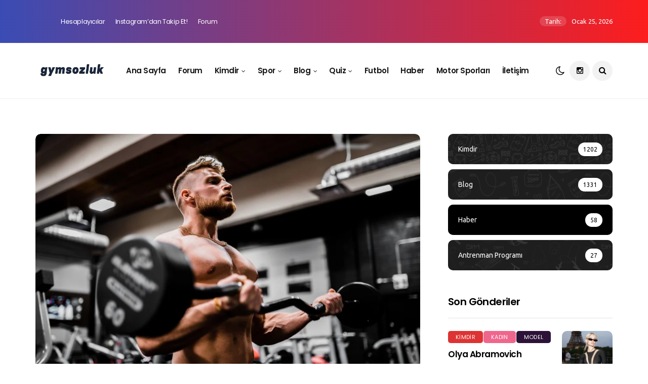

--- FILE ---
content_type: text/html; charset=UTF-8
request_url: https://gymsozluk.com/machine-bicep-curl/
body_size: 22751
content:
<!DOCTYPE html>
<!--[if IE 9 ]><html class="ie ie9" lang="tr" prefix="og: https://ogp.me/ns#"><![endif]-->
   <html lang="tr" prefix="og: https://ogp.me/ns#">
      <head>
		<meta name="apple-itunes-app" content="app-id=6449487079">
        <meta name="google-play-app" content="app-id=com.gymsozluk.app">
		  <!-- Google tag (gtag.js) -->
<script async src="https://www.googletagmanager.com/gtag/js?id=UA-164573502-1"></script>
<script>
  window.dataLayer = window.dataLayer || [];
  function gtag(){dataLayer.push(arguments);}
  gtag('js', new Date());

  gtag('config', 'UA-164573502-1');
</script>
<!-- Google tag (gtag.js) -->
<script async src="https://www.googletagmanager.com/gtag/js?id=G-H89W0SFXHL"></script>
<script>
  window.dataLayer = window.dataLayer || [];
  function gtag(){dataLayer.push(arguments);}
  gtag('js', new Date());

  gtag('config', 'G-H89W0SFXHL');
</script>
         <meta charset="UTF-8">
         <meta name="viewport" content="width=device-width, initial-scale=1, maximum-scale=1">
                              <style>
                .fit_content {
                    width: fit-content;
                }
                body .bd_toc_container {
                    transition: all 0.5s ease-in-out !important;
                }
                .bd_toc_header_title {
                    padding-right: 10px !important;
                }
                .bd_toc_container .bd_toc_wrapper .bd_toc_content {
                    display: none;
                }
            </style>
                    <style>
            .bd_toc_container {
                transition: ease-in-out .5s !important;
            }
            .bd_toc_container {
                border-top-left-radius:     15px;
                border-top-right-radius:    15px;
                border-bottom-right-radius: 15px;
                border-bottom-left-radius:  15px;
            }
            .bd_toc_container {
                box-shadow: 0px
                            4px
                            16px
                            0px
            rgba(0, 0, 0, 0.03);
            }
            .bd_toc_container.scroll-to-fixed-fixed {
                margin: 0 !important;
            }
            .bd_toc_wrapper .bd_toc_header .bd_toc_switcher_hide_show_icon .bd_toc_arrow {
                border-color: #ffffff            }
            .bd_toc_wrapper .bd_toc_header:hover .bd_toc_switcher_hide_show_icon .bd_toc_arrow {
                border-color: #2884ff            }
            .bd_toc_header {
                border-top-left-radius:     10px;
                border-top-right-radius:    10px;
                border-bottom-right-radius: 10px;
                border-bottom-left-radius:  10px;
            }
            .bd_toc_wrapper .bd_toc_wrapper_item .bd_toc_content .bd_toc_content_list ul li a {
                border-top-left-radius:     10px;
                border-top-right-radius:    10px;
                border-bottom-right-radius: 10px;
                border-bottom-left-radius:  10px;
            }
            .bd_toc_container .bd_toc_wrapper .bd_toc_content.list-type-disc ul li a:before {
                background-color: #ffffff;
                top: calc( 15px + 7px );
                left: calc( 15px - 12px );
            }

        </style>
        
<!-- Rank Math PRO tarafından Arama Motoru Optimizasyonu - https://rankmath.com/ -->
<title>Machine Bicep Curl Nedir? Ne İşe Yarar? Nasıl Yapılır? - Gymsozluk</title>
<meta name="description" content="Fiziksel aktivite ve egzersiz, sağlıklı yaşamın temel taşlarından biridir ve vücut şekillendirme hedeflerine ulaşmak için önemli bir araçtır. Machine bicep"/>
<meta name="robots" content="follow, index, max-snippet:-1, max-video-preview:-1, max-image-preview:large"/>
<link rel="canonical" href="https://gymsozluk.com/machine-bicep-curl/" />
<meta property="og:locale" content="tr_TR" />
<meta property="og:type" content="article" />
<meta property="og:title" content="Machine Bicep Curl Nedir? Ne İşe Yarar? Nasıl Yapılır? - Gymsozluk" />
<meta property="og:description" content="Fiziksel aktivite ve egzersiz, sağlıklı yaşamın temel taşlarından biridir ve vücut şekillendirme hedeflerine ulaşmak için önemli bir araçtır. Machine bicep" />
<meta property="og:url" content="https://gymsozluk.com/machine-bicep-curl/" />
<meta property="og:site_name" content="Gymsozluk" />
<meta property="article:section" content="Egzersiz" />
<meta property="og:updated_time" content="2023-08-02T16:53:18+03:00" />
<meta property="og:image" content="https://gymsozluk.com/wp-content/uploads/2023/08/Machine-Bicep-Curl.webp" />
<meta property="og:image:secure_url" content="https://gymsozluk.com/wp-content/uploads/2023/08/Machine-Bicep-Curl.webp" />
<meta property="og:image:width" content="918" />
<meta property="og:image:height" content="612" />
<meta property="og:image:alt" content="Egzersizi Nedir? Ne İşe yarar? Nasıl Yapılır? başlıklı seo uyumlu çoook uzun en az 4000 kelimelik, bilimsel kaynaklı, bir uzun bir makale yaz" />
<meta property="og:image:type" content="image/webp" />
<meta property="article:published_time" content="2023-08-02T16:53:15+03:00" />
<meta property="article:modified_time" content="2023-08-02T16:53:18+03:00" />
<meta name="twitter:card" content="summary_large_image" />
<meta name="twitter:title" content="Machine Bicep Curl Nedir? Ne İşe Yarar? Nasıl Yapılır? - Gymsozluk" />
<meta name="twitter:description" content="Fiziksel aktivite ve egzersiz, sağlıklı yaşamın temel taşlarından biridir ve vücut şekillendirme hedeflerine ulaşmak için önemli bir araçtır. Machine bicep" />
<meta name="twitter:image" content="https://gymsozluk.com/wp-content/uploads/2023/08/Machine-Bicep-Curl.webp" />
<meta name="twitter:label1" content="Yazan" />
<meta name="twitter:data1" content="gymsozluk" />
<meta name="twitter:label2" content="Okuma süresi" />
<meta name="twitter:data2" content="2 dakika" />
<script type="application/ld+json" class="rank-math-schema-pro">{"@context":"https://schema.org","@graph":[{"@type":["Person","Organization"],"@id":"https://gymsozluk.com/#person","name":"admin","logo":{"@type":"ImageObject","@id":"https://gymsozluk.com/#logo","url":"https://gymsozluk.com/wp-content/uploads/2023/06/favicon-Kopya.webp","contentUrl":"https://gymsozluk.com/wp-content/uploads/2023/06/favicon-Kopya.webp","caption":"Gymsozluk","inLanguage":"tr","width":"2505","height":"2505"},"image":{"@type":"ImageObject","@id":"https://gymsozluk.com/#logo","url":"https://gymsozluk.com/wp-content/uploads/2023/06/favicon-Kopya.webp","contentUrl":"https://gymsozluk.com/wp-content/uploads/2023/06/favicon-Kopya.webp","caption":"Gymsozluk","inLanguage":"tr","width":"2505","height":"2505"}},{"@type":"WebSite","@id":"https://gymsozluk.com/#website","url":"https://gymsozluk.com","name":"Gymsozluk","publisher":{"@id":"https://gymsozluk.com/#person"},"inLanguage":"tr"},{"@type":"ImageObject","@id":"https://gymsozluk.com/wp-content/uploads/2023/08/Machine-Bicep-Curl.webp","url":"https://gymsozluk.com/wp-content/uploads/2023/08/Machine-Bicep-Curl.webp","width":"918","height":"612","caption":"Egzersizi Nedir? Ne \u0130\u015fe yarar? Nas\u0131l Yap\u0131l\u0131r? ba\u015fl\u0131kl\u0131 seo uyumlu \u00e7oook uzun en az 4000 kelimelik, bilimsel kaynakl\u0131, bir uzun bir makale yaz","inLanguage":"tr"},{"@type":"BreadcrumbList","@id":"https://gymsozluk.com/machine-bicep-curl/#breadcrumb","itemListElement":[{"@type":"ListItem","position":"1","item":{"@id":"https://gymsozluk.com","name":"Ana Sayfa"}},{"@type":"ListItem","position":"2","item":{"@id":"https://gymsozluk.com/category/egzersiz/","name":"Egzersiz"}},{"@type":"ListItem","position":"3","item":{"@id":"https://gymsozluk.com/machine-bicep-curl/","name":"Machine Bicep Curl"}}]},{"@type":"WebPage","@id":"https://gymsozluk.com/machine-bicep-curl/#webpage","url":"https://gymsozluk.com/machine-bicep-curl/","name":"Machine Bicep Curl Nedir? Ne \u0130\u015fe Yarar? Nas\u0131l Yap\u0131l\u0131r? - Gymsozluk","datePublished":"2023-08-02T16:53:15+03:00","dateModified":"2023-08-02T16:53:18+03:00","isPartOf":{"@id":"https://gymsozluk.com/#website"},"primaryImageOfPage":{"@id":"https://gymsozluk.com/wp-content/uploads/2023/08/Machine-Bicep-Curl.webp"},"inLanguage":"tr","breadcrumb":{"@id":"https://gymsozluk.com/machine-bicep-curl/#breadcrumb"}},{"@type":"Person","@id":"https://gymsozluk.com/author/admin/","name":"gymsozluk","url":"https://gymsozluk.com/author/admin/","image":{"@type":"ImageObject","@id":"https://secure.gravatar.com/avatar/9ad82e00ed5a69e04c32dde40b8529fef1a664332e1061a0e8ddd83b66c3cf68?s=96&amp;d=mm&amp;r=g","url":"https://secure.gravatar.com/avatar/9ad82e00ed5a69e04c32dde40b8529fef1a664332e1061a0e8ddd83b66c3cf68?s=96&amp;d=mm&amp;r=g","caption":"gymsozluk","inLanguage":"tr"},"sameAs":["https://gymsozluk.com"]},{"@type":"Article","headline":"Machine Bicep Curl Nedir? Ne \u0130\u015fe Yarar? Nas\u0131l Yap\u0131l\u0131r? - Gymsozluk","keywords":"Machine Bicep Curl","datePublished":"2023-08-02T16:53:15+03:00","dateModified":"2023-08-02T16:53:18+03:00","articleSection":"Biceps, Egzersiz","author":{"@id":"https://gymsozluk.com/author/admin/","name":"gymsozluk"},"publisher":{"@id":"https://gymsozluk.com/#person"},"description":"Fiziksel aktivite ve egzersiz, sa\u011fl\u0131kl\u0131 ya\u015fam\u0131n temel ta\u015flar\u0131ndan biridir ve v\u00fccut \u015fekillendirme hedeflerine ula\u015fmak i\u00e7in \u00f6nemli bir ara\u00e7t\u0131r. Machine bicep","name":"Machine Bicep Curl Nedir? Ne \u0130\u015fe Yarar? Nas\u0131l Yap\u0131l\u0131r? - Gymsozluk","@id":"https://gymsozluk.com/machine-bicep-curl/#richSnippet","isPartOf":{"@id":"https://gymsozluk.com/machine-bicep-curl/#webpage"},"image":{"@id":"https://gymsozluk.com/wp-content/uploads/2023/08/Machine-Bicep-Curl.webp"},"inLanguage":"tr","mainEntityOfPage":{"@id":"https://gymsozluk.com/machine-bicep-curl/#webpage"}}]}</script>
<!-- /Rank Math WordPress SEO eklentisi -->

<link rel='dns-prefetch' href='//platform-api.sharethis.com' />
<link rel='dns-prefetch' href='//fonts.googleapis.com' />
<link rel="alternate" type="application/rss+xml" title="Gymsozluk &raquo; akışı" href="https://gymsozluk.com/feed/" />
<link rel="alternate" type="application/rss+xml" title="Gymsozluk &raquo; yorum akışı" href="https://gymsozluk.com/comments/feed/" />
<link rel="alternate" title="oEmbed (JSON)" type="application/json+oembed" href="https://gymsozluk.com/wp-json/oembed/1.0/embed?url=https%3A%2F%2Fgymsozluk.com%2Fmachine-bicep-curl%2F" />
<link rel="alternate" title="oEmbed (XML)" type="text/xml+oembed" href="https://gymsozluk.com/wp-json/oembed/1.0/embed?url=https%3A%2F%2Fgymsozluk.com%2Fmachine-bicep-curl%2F&#038;format=xml" />
<style id='wp-img-auto-sizes-contain-inline-css' type='text/css'>
img:is([sizes=auto i],[sizes^="auto," i]){contain-intrinsic-size:3000px 1500px}
/*# sourceURL=wp-img-auto-sizes-contain-inline-css */
</style>
<style id='wp-emoji-styles-inline-css' type='text/css'>

	img.wp-smiley, img.emoji {
		display: inline !important;
		border: none !important;
		box-shadow: none !important;
		height: 1em !important;
		width: 1em !important;
		margin: 0 0.07em !important;
		vertical-align: -0.1em !important;
		background: none !important;
		padding: 0 !important;
	}
/*# sourceURL=wp-emoji-styles-inline-css */
</style>
<style id='wp-block-library-inline-css' type='text/css'>
:root{--wp-block-synced-color:#7a00df;--wp-block-synced-color--rgb:122,0,223;--wp-bound-block-color:var(--wp-block-synced-color);--wp-editor-canvas-background:#ddd;--wp-admin-theme-color:#007cba;--wp-admin-theme-color--rgb:0,124,186;--wp-admin-theme-color-darker-10:#006ba1;--wp-admin-theme-color-darker-10--rgb:0,107,160.5;--wp-admin-theme-color-darker-20:#005a87;--wp-admin-theme-color-darker-20--rgb:0,90,135;--wp-admin-border-width-focus:2px}@media (min-resolution:192dpi){:root{--wp-admin-border-width-focus:1.5px}}.wp-element-button{cursor:pointer}:root .has-very-light-gray-background-color{background-color:#eee}:root .has-very-dark-gray-background-color{background-color:#313131}:root .has-very-light-gray-color{color:#eee}:root .has-very-dark-gray-color{color:#313131}:root .has-vivid-green-cyan-to-vivid-cyan-blue-gradient-background{background:linear-gradient(135deg,#00d084,#0693e3)}:root .has-purple-crush-gradient-background{background:linear-gradient(135deg,#34e2e4,#4721fb 50%,#ab1dfe)}:root .has-hazy-dawn-gradient-background{background:linear-gradient(135deg,#faaca8,#dad0ec)}:root .has-subdued-olive-gradient-background{background:linear-gradient(135deg,#fafae1,#67a671)}:root .has-atomic-cream-gradient-background{background:linear-gradient(135deg,#fdd79a,#004a59)}:root .has-nightshade-gradient-background{background:linear-gradient(135deg,#330968,#31cdcf)}:root .has-midnight-gradient-background{background:linear-gradient(135deg,#020381,#2874fc)}:root{--wp--preset--font-size--normal:16px;--wp--preset--font-size--huge:42px}.has-regular-font-size{font-size:1em}.has-larger-font-size{font-size:2.625em}.has-normal-font-size{font-size:var(--wp--preset--font-size--normal)}.has-huge-font-size{font-size:var(--wp--preset--font-size--huge)}.has-text-align-center{text-align:center}.has-text-align-left{text-align:left}.has-text-align-right{text-align:right}.has-fit-text{white-space:nowrap!important}#end-resizable-editor-section{display:none}.aligncenter{clear:both}.items-justified-left{justify-content:flex-start}.items-justified-center{justify-content:center}.items-justified-right{justify-content:flex-end}.items-justified-space-between{justify-content:space-between}.screen-reader-text{border:0;clip-path:inset(50%);height:1px;margin:-1px;overflow:hidden;padding:0;position:absolute;width:1px;word-wrap:normal!important}.screen-reader-text:focus{background-color:#ddd;clip-path:none;color:#444;display:block;font-size:1em;height:auto;left:5px;line-height:normal;padding:15px 23px 14px;text-decoration:none;top:5px;width:auto;z-index:100000}html :where(.has-border-color){border-style:solid}html :where([style*=border-top-color]){border-top-style:solid}html :where([style*=border-right-color]){border-right-style:solid}html :where([style*=border-bottom-color]){border-bottom-style:solid}html :where([style*=border-left-color]){border-left-style:solid}html :where([style*=border-width]){border-style:solid}html :where([style*=border-top-width]){border-top-style:solid}html :where([style*=border-right-width]){border-right-style:solid}html :where([style*=border-bottom-width]){border-bottom-style:solid}html :where([style*=border-left-width]){border-left-style:solid}html :where(img[class*=wp-image-]){height:auto;max-width:100%}:where(figure){margin:0 0 1em}html :where(.is-position-sticky){--wp-admin--admin-bar--position-offset:var(--wp-admin--admin-bar--height,0px)}@media screen and (max-width:600px){html :where(.is-position-sticky){--wp-admin--admin-bar--position-offset:0px}}

/*# sourceURL=wp-block-library-inline-css */
</style><style id='wp-block-heading-inline-css' type='text/css'>
h1:where(.wp-block-heading).has-background,h2:where(.wp-block-heading).has-background,h3:where(.wp-block-heading).has-background,h4:where(.wp-block-heading).has-background,h5:where(.wp-block-heading).has-background,h6:where(.wp-block-heading).has-background{padding:1.25em 2.375em}h1.has-text-align-left[style*=writing-mode]:where([style*=vertical-lr]),h1.has-text-align-right[style*=writing-mode]:where([style*=vertical-rl]),h2.has-text-align-left[style*=writing-mode]:where([style*=vertical-lr]),h2.has-text-align-right[style*=writing-mode]:where([style*=vertical-rl]),h3.has-text-align-left[style*=writing-mode]:where([style*=vertical-lr]),h3.has-text-align-right[style*=writing-mode]:where([style*=vertical-rl]),h4.has-text-align-left[style*=writing-mode]:where([style*=vertical-lr]),h4.has-text-align-right[style*=writing-mode]:where([style*=vertical-rl]),h5.has-text-align-left[style*=writing-mode]:where([style*=vertical-lr]),h5.has-text-align-right[style*=writing-mode]:where([style*=vertical-rl]),h6.has-text-align-left[style*=writing-mode]:where([style*=vertical-lr]),h6.has-text-align-right[style*=writing-mode]:where([style*=vertical-rl]){rotate:180deg}
/*# sourceURL=https://gymsozluk.com/wp-includes/blocks/heading/style.min.css */
</style>
<style id='wp-block-list-inline-css' type='text/css'>
ol,ul{box-sizing:border-box}:root :where(.wp-block-list.has-background){padding:1.25em 2.375em}
/*# sourceURL=https://gymsozluk.com/wp-includes/blocks/list/style.min.css */
</style>
<style id='wp-block-paragraph-inline-css' type='text/css'>
.is-small-text{font-size:.875em}.is-regular-text{font-size:1em}.is-large-text{font-size:2.25em}.is-larger-text{font-size:3em}.has-drop-cap:not(:focus):first-letter{float:left;font-size:8.4em;font-style:normal;font-weight:100;line-height:.68;margin:.05em .1em 0 0;text-transform:uppercase}body.rtl .has-drop-cap:not(:focus):first-letter{float:none;margin-left:.1em}p.has-drop-cap.has-background{overflow:hidden}:root :where(p.has-background){padding:1.25em 2.375em}:where(p.has-text-color:not(.has-link-color)) a{color:inherit}p.has-text-align-left[style*="writing-mode:vertical-lr"],p.has-text-align-right[style*="writing-mode:vertical-rl"]{rotate:180deg}
/*# sourceURL=https://gymsozluk.com/wp-includes/blocks/paragraph/style.min.css */
</style>
<style id='wp-block-separator-inline-css' type='text/css'>
@charset "UTF-8";.wp-block-separator{border:none;border-top:2px solid}:root :where(.wp-block-separator.is-style-dots){height:auto;line-height:1;text-align:center}:root :where(.wp-block-separator.is-style-dots):before{color:currentColor;content:"···";font-family:serif;font-size:1.5em;letter-spacing:2em;padding-left:2em}.wp-block-separator.is-style-dots{background:none!important;border:none!important}
/*# sourceURL=https://gymsozluk.com/wp-includes/blocks/separator/style.min.css */
</style>
<style id='global-styles-inline-css' type='text/css'>
:root{--wp--preset--aspect-ratio--square: 1;--wp--preset--aspect-ratio--4-3: 4/3;--wp--preset--aspect-ratio--3-4: 3/4;--wp--preset--aspect-ratio--3-2: 3/2;--wp--preset--aspect-ratio--2-3: 2/3;--wp--preset--aspect-ratio--16-9: 16/9;--wp--preset--aspect-ratio--9-16: 9/16;--wp--preset--color--black: #000000;--wp--preset--color--cyan-bluish-gray: #abb8c3;--wp--preset--color--white: #ffffff;--wp--preset--color--pale-pink: #f78da7;--wp--preset--color--vivid-red: #cf2e2e;--wp--preset--color--luminous-vivid-orange: #ff6900;--wp--preset--color--luminous-vivid-amber: #fcb900;--wp--preset--color--light-green-cyan: #7bdcb5;--wp--preset--color--vivid-green-cyan: #00d084;--wp--preset--color--pale-cyan-blue: #8ed1fc;--wp--preset--color--vivid-cyan-blue: #0693e3;--wp--preset--color--vivid-purple: #9b51e0;--wp--preset--gradient--vivid-cyan-blue-to-vivid-purple: linear-gradient(135deg,rgb(6,147,227) 0%,rgb(155,81,224) 100%);--wp--preset--gradient--light-green-cyan-to-vivid-green-cyan: linear-gradient(135deg,rgb(122,220,180) 0%,rgb(0,208,130) 100%);--wp--preset--gradient--luminous-vivid-amber-to-luminous-vivid-orange: linear-gradient(135deg,rgb(252,185,0) 0%,rgb(255,105,0) 100%);--wp--preset--gradient--luminous-vivid-orange-to-vivid-red: linear-gradient(135deg,rgb(255,105,0) 0%,rgb(207,46,46) 100%);--wp--preset--gradient--very-light-gray-to-cyan-bluish-gray: linear-gradient(135deg,rgb(238,238,238) 0%,rgb(169,184,195) 100%);--wp--preset--gradient--cool-to-warm-spectrum: linear-gradient(135deg,rgb(74,234,220) 0%,rgb(151,120,209) 20%,rgb(207,42,186) 40%,rgb(238,44,130) 60%,rgb(251,105,98) 80%,rgb(254,248,76) 100%);--wp--preset--gradient--blush-light-purple: linear-gradient(135deg,rgb(255,206,236) 0%,rgb(152,150,240) 100%);--wp--preset--gradient--blush-bordeaux: linear-gradient(135deg,rgb(254,205,165) 0%,rgb(254,45,45) 50%,rgb(107,0,62) 100%);--wp--preset--gradient--luminous-dusk: linear-gradient(135deg,rgb(255,203,112) 0%,rgb(199,81,192) 50%,rgb(65,88,208) 100%);--wp--preset--gradient--pale-ocean: linear-gradient(135deg,rgb(255,245,203) 0%,rgb(182,227,212) 50%,rgb(51,167,181) 100%);--wp--preset--gradient--electric-grass: linear-gradient(135deg,rgb(202,248,128) 0%,rgb(113,206,126) 100%);--wp--preset--gradient--midnight: linear-gradient(135deg,rgb(2,3,129) 0%,rgb(40,116,252) 100%);--wp--preset--font-size--small: 13px;--wp--preset--font-size--medium: 20px;--wp--preset--font-size--large: 36px;--wp--preset--font-size--x-large: 42px;--wp--preset--spacing--20: 0.44rem;--wp--preset--spacing--30: 0.67rem;--wp--preset--spacing--40: 1rem;--wp--preset--spacing--50: 1.5rem;--wp--preset--spacing--60: 2.25rem;--wp--preset--spacing--70: 3.38rem;--wp--preset--spacing--80: 5.06rem;--wp--preset--shadow--natural: 6px 6px 9px rgba(0, 0, 0, 0.2);--wp--preset--shadow--deep: 12px 12px 50px rgba(0, 0, 0, 0.4);--wp--preset--shadow--sharp: 6px 6px 0px rgba(0, 0, 0, 0.2);--wp--preset--shadow--outlined: 6px 6px 0px -3px rgb(255, 255, 255), 6px 6px rgb(0, 0, 0);--wp--preset--shadow--crisp: 6px 6px 0px rgb(0, 0, 0);}:where(.is-layout-flex){gap: 0.5em;}:where(.is-layout-grid){gap: 0.5em;}body .is-layout-flex{display: flex;}.is-layout-flex{flex-wrap: wrap;align-items: center;}.is-layout-flex > :is(*, div){margin: 0;}body .is-layout-grid{display: grid;}.is-layout-grid > :is(*, div){margin: 0;}:where(.wp-block-columns.is-layout-flex){gap: 2em;}:where(.wp-block-columns.is-layout-grid){gap: 2em;}:where(.wp-block-post-template.is-layout-flex){gap: 1.25em;}:where(.wp-block-post-template.is-layout-grid){gap: 1.25em;}.has-black-color{color: var(--wp--preset--color--black) !important;}.has-cyan-bluish-gray-color{color: var(--wp--preset--color--cyan-bluish-gray) !important;}.has-white-color{color: var(--wp--preset--color--white) !important;}.has-pale-pink-color{color: var(--wp--preset--color--pale-pink) !important;}.has-vivid-red-color{color: var(--wp--preset--color--vivid-red) !important;}.has-luminous-vivid-orange-color{color: var(--wp--preset--color--luminous-vivid-orange) !important;}.has-luminous-vivid-amber-color{color: var(--wp--preset--color--luminous-vivid-amber) !important;}.has-light-green-cyan-color{color: var(--wp--preset--color--light-green-cyan) !important;}.has-vivid-green-cyan-color{color: var(--wp--preset--color--vivid-green-cyan) !important;}.has-pale-cyan-blue-color{color: var(--wp--preset--color--pale-cyan-blue) !important;}.has-vivid-cyan-blue-color{color: var(--wp--preset--color--vivid-cyan-blue) !important;}.has-vivid-purple-color{color: var(--wp--preset--color--vivid-purple) !important;}.has-black-background-color{background-color: var(--wp--preset--color--black) !important;}.has-cyan-bluish-gray-background-color{background-color: var(--wp--preset--color--cyan-bluish-gray) !important;}.has-white-background-color{background-color: var(--wp--preset--color--white) !important;}.has-pale-pink-background-color{background-color: var(--wp--preset--color--pale-pink) !important;}.has-vivid-red-background-color{background-color: var(--wp--preset--color--vivid-red) !important;}.has-luminous-vivid-orange-background-color{background-color: var(--wp--preset--color--luminous-vivid-orange) !important;}.has-luminous-vivid-amber-background-color{background-color: var(--wp--preset--color--luminous-vivid-amber) !important;}.has-light-green-cyan-background-color{background-color: var(--wp--preset--color--light-green-cyan) !important;}.has-vivid-green-cyan-background-color{background-color: var(--wp--preset--color--vivid-green-cyan) !important;}.has-pale-cyan-blue-background-color{background-color: var(--wp--preset--color--pale-cyan-blue) !important;}.has-vivid-cyan-blue-background-color{background-color: var(--wp--preset--color--vivid-cyan-blue) !important;}.has-vivid-purple-background-color{background-color: var(--wp--preset--color--vivid-purple) !important;}.has-black-border-color{border-color: var(--wp--preset--color--black) !important;}.has-cyan-bluish-gray-border-color{border-color: var(--wp--preset--color--cyan-bluish-gray) !important;}.has-white-border-color{border-color: var(--wp--preset--color--white) !important;}.has-pale-pink-border-color{border-color: var(--wp--preset--color--pale-pink) !important;}.has-vivid-red-border-color{border-color: var(--wp--preset--color--vivid-red) !important;}.has-luminous-vivid-orange-border-color{border-color: var(--wp--preset--color--luminous-vivid-orange) !important;}.has-luminous-vivid-amber-border-color{border-color: var(--wp--preset--color--luminous-vivid-amber) !important;}.has-light-green-cyan-border-color{border-color: var(--wp--preset--color--light-green-cyan) !important;}.has-vivid-green-cyan-border-color{border-color: var(--wp--preset--color--vivid-green-cyan) !important;}.has-pale-cyan-blue-border-color{border-color: var(--wp--preset--color--pale-cyan-blue) !important;}.has-vivid-cyan-blue-border-color{border-color: var(--wp--preset--color--vivid-cyan-blue) !important;}.has-vivid-purple-border-color{border-color: var(--wp--preset--color--vivid-purple) !important;}.has-vivid-cyan-blue-to-vivid-purple-gradient-background{background: var(--wp--preset--gradient--vivid-cyan-blue-to-vivid-purple) !important;}.has-light-green-cyan-to-vivid-green-cyan-gradient-background{background: var(--wp--preset--gradient--light-green-cyan-to-vivid-green-cyan) !important;}.has-luminous-vivid-amber-to-luminous-vivid-orange-gradient-background{background: var(--wp--preset--gradient--luminous-vivid-amber-to-luminous-vivid-orange) !important;}.has-luminous-vivid-orange-to-vivid-red-gradient-background{background: var(--wp--preset--gradient--luminous-vivid-orange-to-vivid-red) !important;}.has-very-light-gray-to-cyan-bluish-gray-gradient-background{background: var(--wp--preset--gradient--very-light-gray-to-cyan-bluish-gray) !important;}.has-cool-to-warm-spectrum-gradient-background{background: var(--wp--preset--gradient--cool-to-warm-spectrum) !important;}.has-blush-light-purple-gradient-background{background: var(--wp--preset--gradient--blush-light-purple) !important;}.has-blush-bordeaux-gradient-background{background: var(--wp--preset--gradient--blush-bordeaux) !important;}.has-luminous-dusk-gradient-background{background: var(--wp--preset--gradient--luminous-dusk) !important;}.has-pale-ocean-gradient-background{background: var(--wp--preset--gradient--pale-ocean) !important;}.has-electric-grass-gradient-background{background: var(--wp--preset--gradient--electric-grass) !important;}.has-midnight-gradient-background{background: var(--wp--preset--gradient--midnight) !important;}.has-small-font-size{font-size: var(--wp--preset--font-size--small) !important;}.has-medium-font-size{font-size: var(--wp--preset--font-size--medium) !important;}.has-large-font-size{font-size: var(--wp--preset--font-size--large) !important;}.has-x-large-font-size{font-size: var(--wp--preset--font-size--x-large) !important;}
/*# sourceURL=global-styles-inline-css */
</style>

<style id='classic-theme-styles-inline-css' type='text/css'>
/*! This file is auto-generated */
.wp-block-button__link{color:#fff;background-color:#32373c;border-radius:9999px;box-shadow:none;text-decoration:none;padding:calc(.667em + 2px) calc(1.333em + 2px);font-size:1.125em}.wp-block-file__button{background:#32373c;color:#fff;text-decoration:none}
/*# sourceURL=/wp-includes/css/classic-themes.min.css */
</style>
<link rel='stylesheet' id='contact-form-7-css' href='https://gymsozluk.com/wp-content/plugins/contact-form-7/includes/css/styles.css?ver=6.0.1' type='text/css' media='all' />
<link rel='stylesheet' id='fcp-form-styles-css' href='https://gymsozluk.com/wp-content/plugins/fitness-calculators/css/fcp-style.css?ver=1.40' type='text/css' media='all' />
<link rel='stylesheet' id='poll-maker-ays-css' href='https://gymsozluk.com/wp-content/plugins/poll-maker/public/css/poll-maker-ays-public.css?ver=8.4.2' type='text/css' media='all' />
<link rel='stylesheet' id='quiz-maker-css' href='https://gymsozluk.com/wp-content/plugins/quiz-maker/public/css/quiz-maker-public.css?ver=8.7.5' type='text/css' media='all' />
<link rel='stylesheet' id='RMFA-css' href='https://gymsozluk.com/wp-content/plugins/turn-rank-math-faq-block-to-accordion/assets/css/style.min.css?ver=1.1.0' type='text/css' media='all' />
<link rel='stylesheet' id='boomdevs-toc-css' href='https://gymsozluk.com/wp-content/plugins/top-table-of-contents/public/css/boomdevs-toc-public.css?ver=1.3.23' type='text/css' media='all' />
<link rel='stylesheet' id='disto_fonts_url-css' href='//fonts.googleapis.com/css?family=Poppins%3A600%2C400%7CUbuntu%3A%2C400%7CPoppins%3A%2C400%2C%2C400&#038;subset=latin%2Clatin-ext%2Ccyrillic%2Ccyrillic-ext%2Cgreek%2Cgreek-ext%2Cvietnamese&#038;ver=2.0' type='text/css' media='all' />
<link rel='stylesheet' id='bootstrap-css' href='https://gymsozluk.com/wp-content/themes/disto/css/bootstrap.css?ver=2.0' type='text/css' media='all' />
<link rel='stylesheet' id='disto_style-css' href='https://gymsozluk.com/wp-content/themes/disto/style.css?ver=2.0' type='text/css' media='all' />
<link rel='stylesheet' id='disto_responsive-css' href='https://gymsozluk.com/wp-content/themes/disto/css/responsive.css?ver=2.0' type='text/css' media='all' />
<style id='disto_responsive-inline-css' type='text/css'>






.header_top_bar_wrapper .navigation_wrapper #jl_top_menu li a, .meta-category-small a, .item_slide_caption .post-meta.meta-main-img, .post-meta.meta-main-img, .post-meta-bot-in, .post-meta span, .single-post-meta-wrapper span, .comment time, .post_large_footer_meta, .blog_large_post_style .large_post_content .jelly_read_more_wrapper a, .love_post_view_header a, .header_date_display, .jl_continue_reading, .menu_post_feature .builder_cat_title_list_style li, .builder_cat_title_list_style li, .main_new_ticker_wrapper .post-date, .main_new_ticker_wrapper .news_ticker_title_style, .jl_rating_front .jl_rating_value, .pop_post_right_slider .headding_pop_post, .jl_main_right_number .jl_number_list, .jl_grid_more .jl_slider_readding, .page_builder_listpost.jelly_homepage_builder .jl_list_more a, .jl_s_slide_text_wrapper .banner-container .jl_ssider_more, .jl_post_meta .jl_author_img_w a, .jl_post_meta .post-date, .jl_large_builder.jelly_homepage_builder .jl_large_more, .feature-image-link.image_post .jl_small_list_num, .social-count-plus .count, .social-count-plus .label, .jl_instagram .instagram-pics + .clear a, .single-post-meta-wrapper .jm-post-like, #commentform #submit, .wpcf7-form-control.wpcf7-submit, .comment-reply-link, .comment-edit-link, .single_post_share_icons, .single_post_tag_layout li a{font-family: Poppins !important;}
#mainmenu > li > a, #content_nav .menu_moble_slide > li a, .header_layout_style3_custom .navigation_wrapper > ul > li > a, .header_magazine_full_screen .navigation_wrapper .jl_main_menu > li > a{font-family: Poppins !important;  font-size:15px !important; font-weight:600 !important; text-transform: capitalize !important; letter-spacing: -0.03em !important;}
#menu-footer-menu li a, .footer-bottom .footer-left-copyright, .navigation_wrapper #mainmenu.jl_main_menu > li li > a{font-family: Poppins !important;}

.content_single_page p, .single_section_content .post_content, .single_section_content .post_content p{font-size: 16px;}
body, p, .date_post_large_display, #search_block_top #search_query_top, .tagcloud a, .format-quote a p.quote_source, .blog_large_post_style .large_post_content .jelly_read_more_wrapper a, .blog_grid_post_style .jelly_read_more_wrapper a, .blog_list_post_style .jelly_read_more_wrapper a, .pagination-more div a,
.meta-category-small-builder a, .full-slider-wrapper .banner-carousel-item .banner-container .more_btn a, .single-item-slider .banner-carousel-item .banner-container .more_btn a{font-family:Ubuntu !important; font-weight: 400 !important;}
.single_section_content .post_content blockquote p{font-size: 23px !important;}
.wp-caption p.wp-caption-text{font-size: 14px !important;}
h1, h2, h3, h4, h5, h6, h1 a, h2 a, h3 a, h4 a, h5 a, h6 a, .postnav #prepost, .postnav  #nextpost, .bbp-forum-title, .single_post_arrow_content #prepost, .single_post_arrow_content #nextpost{font-weight: 600 !important; text-transform:capitalize !important; letter-spacing: -0.03em !important;}
.footer_carousel .meta-comment, .item_slide_caption h1 a,  .tickerfloat, .box-1 .inside h3, .detailholder.medium h3, .feature-post-list .feature-post-title, .widget-title h2, .image-post-title, .grid.caption_header h3, ul.tabs li a, h1, h2, h3, h4, h5, h6, .carousel_title, .postnav a, .format-aside a p.aside_title, .date_post_large_display, .social-count-plus span, .jl_social_counter .num-count,
.sf-top-menu li a, .large_continue_reading span, .single_post_arrow_content #prepost, .single_post_arrow_content #nextpost, .cfs_from_wrapper .cfs_form_title, .comment-meta .comment-author-name, .jl_recent_post_number > li .jl_list_bg_num, .jl_recent_post_number .meta-category-small-text a, .jl_hsubt, .single_post_entry_content .post_subtitle_text, blockquote p{font-family:Poppins !important;}   




.navigation_wrapper #mainmenu.jl_main_menu > li li > a{ font-size:13px !important; font-weight:400 !important; letter-spacing: -0.03em !important; text-transform: capitalize !important;}


.cat-item-90 span{background:  !important;}.cat-item-109 span{background:  !important;}.cat-item-69 span{background:  !important;}.cat-item-73 span{background: #77767c !important;}.cat-item-117 span{background:  !important;}.cat-item-77 span{background:  !important;}.cat-item-108 span{background: #f95e34 !important;}.cat-item-107 span{background: #f95e34 !important;}.cat-item-115 span{background:  !important;}.cat-item-67 span{background: #1e73be !important;}.cat-item-94 span{background:  !important;}.cat-item-91 span{background: #0a0808 !important;}.cat-item-121 span{background:  !important;}.cat-item-104 span{background: #9a2c55 !important;}.cat-item-110 span{background:  !important;}.cat-item-74 span{background: #e97777 !important;}.cat-item-96 span{background:  !important;}.cat-item-71 span{background: #00668e !important;}.cat-item-87 span{background: #00053a !important;}.cat-item-103 span{background: #00053a !important;}.cat-item-79 span{background: #00053a !important;}.cat-item-113 span{background:  !important;}.cat-item-86 span{background:  !important;}.cat-item-120 span{background:  !important;}.cat-item-80 span{background: #997fab !important;}.cat-item-70 span{background: #ef668d !important;}.cat-item-111 span{background:  !important;}.cat-item-105 span{background:  !important;}.cat-item-66 span{background: #dd3333 !important;}.cat-item-92 span{background:  !important;}.cat-item-78 span{background: #2c1238 !important;}.cat-item-88 span{background: #00a19c !important;}.cat-item-114 span{background: #00a19c !important;}.cat-item-118 span{background:  !important;}.cat-item-116 span{background:  !important;}.cat-item-81 span{background:  !important;}.cat-item-95 span{background:  !important;}.cat-item-101 span{background: #394a6d !important;}.cat-item-89 span{background:  !important;}.cat-item-84 span{background:  !important;}.cat-item-93 span{background:  !important;}.cat-item-82 span{background:  !important;}.cat-item-106 span{background:  !important;}.cat-item-83 span{background:  !important;}.cat-item-76 span{background:  !important;}.cat-item-100 span{background:  !important;}.cat-item-1 span{background:  !important;}.cat-item-112 span{background:  !important;}.cat-item-119 span{background: #3f3d6b !important;}.cat-item-85 span{background:  !important;}.cat-item-102 span{background:  !important;}.cat-item-72 span{background: #364b99 !important;}.cat-item-68 span{background: #009563 !important;}.menu_mobile_icons{display: none !important;}@media only screen and (min-width: 768px) and (max-width: 992px) {.menu_mobile_icons{display: block !important;}}@media only screen and (max-width:767px) {.menu_mobile_icons{display: block !important;}}@media only screen and (min-width:480px) and (max-width:767px) {.menu_mobile_icons{display: block !important;}}

/*# sourceURL=disto_responsive-inline-css */
</style>
<link rel='stylesheet' id='__EPYT__style-css' href='https://gymsozluk.com/wp-content/plugins/youtube-embed-plus/styles/ytprefs.min.css?ver=14.2.1.2' type='text/css' media='all' />
<style id='__EPYT__style-inline-css' type='text/css'>

                .epyt-gallery-thumb {
                        width: 33.333%;
                }
                
/*# sourceURL=__EPYT__style-inline-css */
</style>
<script type="text/javascript" src="https://gymsozluk.com/wp-includes/js/jquery/jquery.min.js?ver=3.7.1" id="jquery-core-js"></script>
<script type="text/javascript" src="https://gymsozluk.com/wp-includes/js/jquery/jquery-migrate.min.js?ver=3.4.1" id="jquery-migrate-js"></script>
<script type="text/javascript" id="fcp-form-js-js-extra">
/* <![CDATA[ */
var fcp = {"heightCentimeter":"Centimeter","weightKilogram":"Kilogram","heightFeet":"Feet","weightPound":"Pound","unitLTR":"Ltr","unitOz":"Oz","unitLBS":"lbs","unitGram":"gram","bmiUnderweight":"Underweight","bmiNormalweight":"Normal Weight","bmiOverweight":"Overweight","bmiClass1":"(Class I Obese)","bmiClass2":"(Class II Obese)","bmiClass3":"(Class III Obese)","requireField":"Required Fields","numberOnly":"Numbers Only","positiveNumberOnly":"Positive Numbers Only","nonNegativeNumberOnly":"Non Negative Numbers Only","integerOnly":"Integers Only","positiveIntegerOnly":"Positive Integers Only","nonNegativeIntegerOnly":"Non Negative Integres Only"};
//# sourceURL=fcp-form-js-js-extra
/* ]]> */
</script>
<script type="text/javascript" src="https://gymsozluk.com/wp-content/plugins/fitness-calculators/js/fcp-custom.js?ver=1.38" id="fcp-form-js-js"></script>
<script type="text/javascript" src="//platform-api.sharethis.com/js/sharethis.js?ver=1.3.0#property=648263587e3db300120b2bbe&amp;product=inline-reaction-buttons&amp;source=sharethis-reaction-buttons-wordpress" id="sharethis-reaction-buttons-mu-js"></script>
<script type="text/javascript" id="__ytprefs__-js-extra">
/* <![CDATA[ */
var _EPYT_ = {"ajaxurl":"https://gymsozluk.com/wp-admin/admin-ajax.php","security":"22cfb1dea1","gallery_scrolloffset":"20","eppathtoscripts":"https://gymsozluk.com/wp-content/plugins/youtube-embed-plus/scripts/","eppath":"https://gymsozluk.com/wp-content/plugins/youtube-embed-plus/","epresponsiveselector":"[\"iframe.__youtube_prefs__\",\"iframe[src*='youtube.com']\",\"iframe[src*='youtube-nocookie.com']\",\"iframe[data-ep-src*='youtube.com']\",\"iframe[data-ep-src*='youtube-nocookie.com']\",\"iframe[data-ep-gallerysrc*='youtube.com']\"]","epdovol":"1","version":"14.2.1.2","evselector":"iframe.__youtube_prefs__[src], iframe[src*=\"youtube.com/embed/\"], iframe[src*=\"youtube-nocookie.com/embed/\"]","ajax_compat":"","maxres_facade":"eager","ytapi_load":"light","pause_others":"","stopMobileBuffer":"1","facade_mode":"","not_live_on_channel":"","vi_active":"","vi_js_posttypes":[]};
//# sourceURL=__ytprefs__-js-extra
/* ]]> */
</script>
<script type="text/javascript" src="https://gymsozluk.com/wp-content/plugins/youtube-embed-plus/scripts/ytprefs.min.js?ver=14.2.1.2" id="__ytprefs__-js"></script>
<link rel="https://api.w.org/" href="https://gymsozluk.com/wp-json/" /><link rel="alternate" title="JSON" type="application/json" href="https://gymsozluk.com/wp-json/wp/v2/posts/13299" /><link rel="EditURI" type="application/rsd+xml" title="RSD" href="https://gymsozluk.com/xmlrpc.php?rsd" />
<meta name="generator" content="WordPress 6.9" />
<link rel='shortlink' href='https://gymsozluk.com/?p=13299' />
                <meta property="og:image" content="https://gymsozluk.com/wp-content/uploads/2023/08/Machine-Bicep-Curl.webp" />      
            <style type="text/css">.bd_toc_container{width:100%!important;}.bd_toc_wrapper{padding-top:7px!important;padding-right:25px!important;padding-bottom:7px!important;padding-left:25px!important;}.bd_toc_container{margin-top:0px!important;margin-bottom:10px!important;}.bd_toc_container{background-color:#17181a!important;}.bd_toc_container{border-top-width:1px!important;border-right-width:1px!important;border-bottom-width:1px!important;border-left-width:1px!important;border-color:#464b51!important;border-style:solid!important;}.bd_toc_header_title{font-size:22px!important;line-height:40px!important;}.bd_toc_wrapper .bd_toc_header .bd_toc_header_title{color:#ffffff!important;}.bd_toc_wrapper .bd_toc_header:hover .bd_toc_header_title{color:#2884ff!important;}.bd_toc_header{padding-top:0px!important;padding-right:2px!important;padding-bottom:0px!important;padding-left:0px!important;}.bd_toc_header.active{margin-top:0px!important;margin-right:0px!important;margin-bottom:15px!important;margin-left:0px!important;}.bd_toc_content_list .bd_toc_content_list_item ul > li > a{font-size:14px!important;line-height:20px!important;}.bd_toc_wrapper .bd_toc_wrapper_item .bd_toc_content .bd_toc_content_list_item ul li a{padding-top:15px!important;padding-right:45px!important;padding-bottom:15px!important;padding-left:15px!important;}.bd_toc_wrapper .bd_toc_wrapper_item .bd_toc_content .bd_toc_content_list_item ul li a{margin-top:0px!important;margin-right:0px!important;margin-bottom:0px!important;margin-left:0px!important;}.bd_toc_wrapper .bd_toc_wrapper_item .bd_toc_content .bd_toc_content_list ul li a{border-top-width:1px;border-right-width:1px;border-bottom-width:1px;border-left-width:1px;border-color:rgba(255,255,255,0);border-style:solid;}.bd_toc_wrapper .bd_toc_wrapper_item .bd_toc_content .bd_toc_content_list ul li.current > a{border-top-width:1px;border-right-width:1px;border-bottom-width:1px;border-left-width:1px;border-color:#35363b;border-style:solid;}.bd_toc_content{background-color:#17181a!important;}.bd_toc_wrapper .bd_toc_wrapper_item .bd_toc_content .bd_toc_content_list ul li a{background-color:#17181a!important;}.bd_toc_wrapper .bd_toc_wrapper_item .bd_toc_content .bd_toc_content_list ul li.current > a{background-color:#26272c!important;}.bd_toc_wrapper .bd_toc_wrapper_item .bd_toc_content .bd_toc_content_list ul li a, .bd_toc_container .bd_toc_wrapper .bd_toc_content_list_item ul li .collaps-button .toggle-icon{color:#ffffff;}.bd_toc_wrapper .bd_toc_wrapper_item .bd_toc_content .bd_toc_content_list ul li a:hover, .bd_toc_container .bd_toc_wrapper .bd_toc_content_list_item ul li .collaps-button .toggle-icon:hover{color:#2884ff;}.bd_toc_wrapper .bd_toc_wrapper_item .bd_toc_content .bd_toc_content_list ul li.current > a,.bd_toc_container .bd_toc_wrapper .bd_toc_content_list_item ul li.current>.collaps-button .toggle-icon{color:#2884ff;}</style><link rel="icon" href="https://gymsozluk.com/wp-content/uploads/2023/06/cropped-favicon-32x32.png" sizes="32x32" />
<link rel="icon" href="https://gymsozluk.com/wp-content/uploads/2023/06/cropped-favicon-192x192.png" sizes="192x192" />
<link rel="apple-touch-icon" href="https://gymsozluk.com/wp-content/uploads/2023/06/cropped-favicon-180x180.png" />
<meta name="msapplication-TileImage" content="https://gymsozluk.com/wp-content/uploads/2023/06/cropped-favicon-270x270.png" />
		<style type="text/css" id="wp-custom-css">
			#content .content_single_page.page .woocommerce form {
    margin-top: 10px;
    margin-bottom: 10px;
}
.woocommerce .woocommerce-form-login .woocommerce-form-login__submit, .woocommerce .woocommerce-form-login .woocommerce-form-login__submit:hover { background: #222; width: 100%; margin-right: 0px !important; }
#content .content_single_page.page .woocommerce form a {
    font-size: 14px;
}
.woocommerce-account .woocommerce h2 {
    display: none;
}
.woocommerce-account .page-full#content {
    width: 400px !important;
}
.woocommerce-cart .page-full#content{width: 100% !important;}
.jelly_homepage_builder .large_post_content p, .jelly_homepage_builder .content_post_grid p{font-size: 16px;}
.comment-form-comment{margin-bottom: 0px;}#commentform #submit, .wpcf7-form-control.wpcf7-submit{margin-top: 30px;}
.image-post-thumb iframe {
    margin-bottom: 0px !important;
}
.jl_search_rel#wrapper_masonry{
    padding-top: 50px;
}
.footer-columns .cat-item.cat-item-8, .footer-columns .cat-item.cat-item-9{display: none;}
.social-count-plus .count:before{
    content: "2";

}
.social-count-plus .count:after{
    content: ".5k";

}

.wp-caption p.wp-caption-text{font-style: normal; letter-spacing: -0.03em; font-weight: 300 !important;font-size: 14px !important;}
.jl_single_style8 .single-post-meta-wrapper span.post-author a:hover{
    color: #fff !important;
}
.comment-form #url{ display:none; }
.comment-form-email { display:none; }		</style>
		<style id="wpforms-css-vars-root">
				:root {
					--wpforms-field-border-radius: 3px;
--wpforms-field-border-style: solid;
--wpforms-field-border-size: 1px;
--wpforms-field-background-color: #ffffff;
--wpforms-field-border-color: rgba( 0, 0, 0, 0.25 );
--wpforms-field-border-color-spare: rgba( 0, 0, 0, 0.25 );
--wpforms-field-text-color: rgba( 0, 0, 0, 0.7 );
--wpforms-field-menu-color: #ffffff;
--wpforms-label-color: rgba( 0, 0, 0, 0.85 );
--wpforms-label-sublabel-color: rgba( 0, 0, 0, 0.55 );
--wpforms-label-error-color: #d63637;
--wpforms-button-border-radius: 3px;
--wpforms-button-border-style: none;
--wpforms-button-border-size: 1px;
--wpforms-button-background-color: #066aab;
--wpforms-button-border-color: #066aab;
--wpforms-button-text-color: #ffffff;
--wpforms-page-break-color: #066aab;
--wpforms-background-image: none;
--wpforms-background-position: center center;
--wpforms-background-repeat: no-repeat;
--wpforms-background-size: cover;
--wpforms-background-width: 100px;
--wpforms-background-height: 100px;
--wpforms-background-color: rgba( 0, 0, 0, 0 );
--wpforms-background-url: none;
--wpforms-container-padding: 0px;
--wpforms-container-border-style: none;
--wpforms-container-border-width: 1px;
--wpforms-container-border-color: #000000;
--wpforms-container-border-radius: 3px;
--wpforms-field-size-input-height: 43px;
--wpforms-field-size-input-spacing: 15px;
--wpforms-field-size-font-size: 16px;
--wpforms-field-size-line-height: 19px;
--wpforms-field-size-padding-h: 14px;
--wpforms-field-size-checkbox-size: 16px;
--wpforms-field-size-sublabel-spacing: 5px;
--wpforms-field-size-icon-size: 1;
--wpforms-label-size-font-size: 16px;
--wpforms-label-size-line-height: 19px;
--wpforms-label-size-sublabel-font-size: 14px;
--wpforms-label-size-sublabel-line-height: 17px;
--wpforms-button-size-font-size: 17px;
--wpforms-button-size-height: 41px;
--wpforms-button-size-padding-h: 15px;
--wpforms-button-size-margin-top: 10px;
--wpforms-container-shadow-size-box-shadow: none;

				}
			</style>         
      </head>
      <body data-rsssl=1 class="wp-singular post-template-default single single-post postid-13299 single-format-standard wp-theme-disto wp-child-theme-disto-child mobile_nav_class jl_en_day_night  jl-has-sidebar">
                  <div class="options_layout_wrapper jl_radius jl_none_box_styles jl_border_radiuss jl_en_day_night ">
         <div id="mvp-site-main" class="options_layout_container full_layout_enable_front">
         <!-- Start header -->
<header class="header-wraper jl_header_magazine_style two_header_top_style header_layout_style3_custom jl_cusdate_head">
    <div class="header_top_bar_wrapper ">
        <div class="container">
            <div class="row">
                <div class="col-md-12">
                    <div class="menu-primary-container navigation_wrapper">
                        <ul id="jl_top_menu" class="jl_main_menu"><li class="menu-item menu-item-type-taxonomy menu-item-object-category menu-item-16667"><a href="https://gymsozluk.com/category/hesaplayicilar/">Hesaplayıcılar<span class="border-menu"></span></a></li>
<li class="menu-item menu-item-type-custom menu-item-object-custom menu-item-4961"><a href="https://www.instagram.com/gymsozluk/">Instagram&#8217;dan Takip Et!<span class="border-menu"></span></a></li>
<li class="menu-item menu-item-type-custom menu-item-object-custom menu-item-9716"><a href="https://gymsozluk.com/forum/">Forum<span class="border-menu"></span></a></li>
</ul>                    </div>

                                        <div class="jl_top_bar_right">
                        <span class="jl_current_title">Tarih:</span>Ocak 25, 2026                    </div>
                                    </div>
            </div>
        </div>
    </div>

    <!-- Start Main menu -->
    <div class="jl_blank_nav"></div>
    <div id="menu_wrapper" class="menu_wrapper  jl_menu_sticky jl_stick ">        
        <div class="container">
            <div class="row">
                <div class="main_menu col-md-12">
                    <div class="logo_small_wrapper_table">
                        <div class="logo_small_wrapper">
                            <!-- begin logo -->
                            <a class="logo_link" href="https://gymsozluk.com/">
                                                                                                <img src="https://gymsozluk.com/wp-content/uploads/2023/06/logo-siyah.webp" alt="Sporcu Veritabanı" />
                                                                                                                                <img class="jl_l_white" src="https://gymsozluk.com/wp-content/uploads/2023/06/logo-beyaz.webp" alt="Sporcu Veritabanı" />
                                                            </a>
                            <!-- end logo -->
                        </div>
                        </div>

                    <!-- main menu -->
                    <div class="menu-primary-container navigation_wrapper">
                                                <ul id="mainmenu" class="jl_main_menu"><li id="menu-item-6076" class="menu-item menu-item-type-custom menu-item-object-custom menu-item-home"><a href="https://gymsozluk.com/">Ana Sayfa<span class="border-menu"></span></a></li>
<li id="menu-item-9715" class="menu-item menu-item-type-custom menu-item-object-custom"><a href="https://gymsozluk.com/forum/">Forum<span class="border-menu"></span></a></li>
<li id="menu-item-6086" class="menu-item menu-item-type-taxonomy menu-item-object-category menu-item-has-children"><a href="https://gymsozluk.com/category/kimdir/">Kimdir<span class="border-menu"></span></a><ul class="sub-menu">	<li id="menu-item-6087" class="menu-item menu-item-type-taxonomy menu-item-object-category"><a href="https://gymsozluk.com/category/kimdir/erkek/">Erkek<span class="border-menu"></span></a></li>
	<li id="menu-item-6088" class="menu-item menu-item-type-taxonomy menu-item-object-category"><a href="https://gymsozluk.com/category/kimdir/futbolcu/">Futbolcu<span class="border-menu"></span></a></li>
	<li id="menu-item-6089" class="menu-item menu-item-type-taxonomy menu-item-object-category"><a href="https://gymsozluk.com/category/kimdir/kadin/">Kadın<span class="border-menu"></span></a></li>
	<li id="menu-item-6090" class="menu-item menu-item-type-taxonomy menu-item-object-category"><a href="https://gymsozluk.com/category/kimdir/model/">Model<span class="border-menu"></span></a></li>
	<li id="menu-item-9988" class="menu-item menu-item-type-taxonomy menu-item-object-category"><a href="https://gymsozluk.com/category/kimdir/basketbolcu/">Basketbolcu<span class="border-menu"></span></a></li>
	<li id="menu-item-6091" class="menu-item menu-item-type-taxonomy menu-item-object-category"><a href="https://gymsozluk.com/category/kimdir/powerlifter/">Powerlifter<span class="border-menu"></span></a></li>
	<li id="menu-item-6092" class="menu-item menu-item-type-taxonomy menu-item-object-category"><a href="https://gymsozluk.com/category/kimdir/strongman/">Strongman<span class="border-menu"></span></a></li>
	<li id="menu-item-6093" class="menu-item menu-item-type-taxonomy menu-item-object-category"><a href="https://gymsozluk.com/category/kimdir/vucut-gelistirme/">Vücut Geliştirme<span class="border-menu"></span></a></li>
	<li id="menu-item-17077" class="menu-item menu-item-type-taxonomy menu-item-object-category"><a href="https://gymsozluk.com/category/kimdir/dovus-sporcusu/">Dövüş Sporcusu<span class="border-menu"></span></a></li>
	<li id="menu-item-10431" class="menu-item menu-item-type-taxonomy menu-item-object-category"><a href="https://gymsozluk.com/category/kimdir/motor-sporlari-kimdir/">Motor Sporları<span class="border-menu"></span></a></li>

					</ul></li>
<li id="menu-item-7840" class="menu-item menu-item-type-custom menu-item-object-custom menu-item-has-children"><a href="#">Spor<span class="border-menu"></span></a><ul class="sub-menu">	<li id="menu-item-6077" class="menu-item menu-item-type-taxonomy menu-item-object-category"><a href="https://gymsozluk.com/category/antrenman/">Antrenman Programı<span class="border-menu"></span></a></li>
	<li id="menu-item-6083" class="menu-item menu-item-type-taxonomy menu-item-object-category current-post-ancestor current-menu-parent current-post-parent"><a href="https://gymsozluk.com/category/egzersiz/">Egzersiz<span class="border-menu"></span></a></li>
	<li id="menu-item-6095" class="menu-item menu-item-type-taxonomy menu-item-object-category menu-item-has-children"><a href="https://gymsozluk.com/category/yemek-tarifi/">Yemek Tarifi<span class="border-menu"></span></a><ul class="sub-menu">		<li id="menu-item-6096" class="menu-item menu-item-type-taxonomy menu-item-object-category"><a href="https://gymsozluk.com/category/yemek-tarifi/ana-yemek/">Ana Yemek<span class="border-menu"></span></a></li>
		<li id="menu-item-6097" class="menu-item menu-item-type-taxonomy menu-item-object-category"><a href="https://gymsozluk.com/category/yemek-tarifi/atistirmalik/">Atıştırmalık<span class="border-menu"></span></a></li>
		<li id="menu-item-6098" class="menu-item menu-item-type-taxonomy menu-item-object-category"><a href="https://gymsozluk.com/category/yemek-tarifi/tatli/">Tatlı<span class="border-menu"></span></a></li>

					</ul></li>
	<li id="menu-item-8040" class="menu-item menu-item-type-custom menu-item-object-custom"><a href="https://gymsozluk.com/category/hesaplayicilar/">Hesaplayıcılar<span class="border-menu"></span></a></li>

					</ul></li>
<li id="menu-item-6078" class="menu-item menu-item-type-taxonomy menu-item-object-category menu-item-has-children"><a href="https://gymsozluk.com/category/blog/">Blog<span class="border-menu"></span></a><ul class="sub-menu">	<li id="menu-item-6079" class="menu-item menu-item-type-taxonomy menu-item-object-category"><a href="https://gymsozluk.com/category/blog/roportaj/">Röportaj<span class="border-menu"></span></a></li>
	<li id="menu-item-6080" class="menu-item menu-item-type-taxonomy menu-item-object-category"><a href="https://gymsozluk.com/category/blog/saglik/">Sağlık<span class="border-menu"></span></a></li>
	<li id="menu-item-6081" class="menu-item menu-item-type-taxonomy menu-item-object-category"><a href="https://gymsozluk.com/category/blog/supplement/">Supplement<span class="border-menu"></span></a></li>
	<li id="menu-item-6082" class="menu-item menu-item-type-taxonomy menu-item-object-category"><a href="https://gymsozluk.com/category/blog/vucut-gelistirme-blog/">Vücut Geliştirme<span class="border-menu"></span></a></li>
	<li id="menu-item-8039" class="menu-item menu-item-type-taxonomy menu-item-object-category"><a href="https://gymsozluk.com/category/blog/e-spor/">E Spor<span class="border-menu"></span></a></li>
	<li id="menu-item-8646" class="menu-item menu-item-type-taxonomy menu-item-object-category"><a href="https://gymsozluk.com/category/blog/basketbol/">Basketbol<span class="border-menu"></span></a></li>
	<li id="menu-item-17053" class="menu-item menu-item-type-taxonomy menu-item-object-category"><a href="https://gymsozluk.com/category/blog/dovus-sporlari/">Dövüş Sporları<span class="border-menu"></span></a></li>

					</ul></li>
<li id="menu-item-7841" class="menu-item menu-item-type-taxonomy menu-item-object-category menu-item-has-children"><a href="https://gymsozluk.com/category/quiz/">Quiz<span class="border-menu"></span></a><ul class="sub-menu">	<li id="menu-item-7842" class="menu-item menu-item-type-taxonomy menu-item-object-category"><a href="https://gymsozluk.com/category/quiz/futbol-quiz/">Futbol<span class="border-menu"></span></a></li>
	<li id="menu-item-7843" class="menu-item menu-item-type-taxonomy menu-item-object-category"><a href="https://gymsozluk.com/category/quiz/vucut-gelistirme-quiz/">Vücut Geliştirme<span class="border-menu"></span></a></li>

					</ul></li>
<li id="menu-item-6084" class="menu-item menu-item-type-taxonomy menu-item-object-category"><a href="https://gymsozluk.com/category/futbol/">Futbol<span class="border-menu"></span></a></li>
<li id="menu-item-6085" class="menu-item menu-item-type-taxonomy menu-item-object-category"><a href="https://gymsozluk.com/category/haber/">Haber<span class="border-menu"></span></a></li>
<li id="menu-item-7649" class="menu-item menu-item-type-taxonomy menu-item-object-category"><a href="https://gymsozluk.com/category/motor-sporlari/">Motor Sporları<span class="border-menu"></span></a></li>
<li id="menu-item-8607" class="menu-item menu-item-type-post_type menu-item-object-page"><a href="https://gymsozluk.com/iletisim/">İletişim<span class="border-menu"></span></a></li>
</ul>                                            </div>

                    
                    <!-- end main menu -->
                    <div class="search_header_menu">
                        <div class="menu_mobile_icons"><i class="fa fa-bars"></i></div>
                        <div class="search_header_wrapper search_form_menu_personal_click"><i class="fa fa-search"></i></div>                        <div class="menu_mobile_share_wrapper">
                                                        <ul class="social_icon_header_top">
                                                                                                                                                                                                                                                                <li><a class="instagram" href="https://www.instagram.com/gymsozluk/" target="_blank"><i class="fa fa-instagram"></i></a></li>
                                                                                                                                                                                                                                                                                                                                                                                                                                                                                                                                                                                                                                
                            </ul>
                                                    </div>
                                                <div class="jl_day_night jl_day_en"><span class="jl-night-toggle-icon"><i class="fa fa-moon-o"></i> <i class="la la-sun-o"></i></span></div>
                                            </div>

                </div>
            </div>
        </div>

    </div>

</header>
<!-- end header -->

         <div id="content_nav" class="jl_mobile_nav_wrapper">
            <div id="nav" class="jl_mobile_nav_inner">
               <div class="menu_mobile_icons mobile_close_icons closed_menu"><span class="jl_close_wapper"><span class="jl_close_1"></span><span class="jl_close_2"></span></span></div>
                              <ul id="mobile_menu_slide" class="menu_moble_slide"><li class="menu-item menu-item-type-custom menu-item-object-custom menu-item-home menu-item-6076"><a href="https://gymsozluk.com/">Ana Sayfa<span class="border-menu"></span></a></li>
<li class="menu-item menu-item-type-custom menu-item-object-custom menu-item-9715"><a href="https://gymsozluk.com/forum/">Forum<span class="border-menu"></span></a></li>
<li class="menu-item menu-item-type-taxonomy menu-item-object-category menu-item-has-children menu-item-6086"><a href="https://gymsozluk.com/category/kimdir/">Kimdir<span class="border-menu"></span></a>
<ul class="sub-menu">
	<li class="menu-item menu-item-type-taxonomy menu-item-object-category menu-item-6087"><a href="https://gymsozluk.com/category/kimdir/erkek/">Erkek<span class="border-menu"></span></a></li>
	<li class="menu-item menu-item-type-taxonomy menu-item-object-category menu-item-6088"><a href="https://gymsozluk.com/category/kimdir/futbolcu/">Futbolcu<span class="border-menu"></span></a></li>
	<li class="menu-item menu-item-type-taxonomy menu-item-object-category menu-item-6089"><a href="https://gymsozluk.com/category/kimdir/kadin/">Kadın<span class="border-menu"></span></a></li>
	<li class="menu-item menu-item-type-taxonomy menu-item-object-category menu-item-6090"><a href="https://gymsozluk.com/category/kimdir/model/">Model<span class="border-menu"></span></a></li>
	<li class="menu-item menu-item-type-taxonomy menu-item-object-category menu-item-9988"><a href="https://gymsozluk.com/category/kimdir/basketbolcu/">Basketbolcu<span class="border-menu"></span></a></li>
	<li class="menu-item menu-item-type-taxonomy menu-item-object-category menu-item-6091"><a href="https://gymsozluk.com/category/kimdir/powerlifter/">Powerlifter<span class="border-menu"></span></a></li>
	<li class="menu-item menu-item-type-taxonomy menu-item-object-category menu-item-6092"><a href="https://gymsozluk.com/category/kimdir/strongman/">Strongman<span class="border-menu"></span></a></li>
	<li class="menu-item menu-item-type-taxonomy menu-item-object-category menu-item-6093"><a href="https://gymsozluk.com/category/kimdir/vucut-gelistirme/">Vücut Geliştirme<span class="border-menu"></span></a></li>
	<li class="menu-item menu-item-type-taxonomy menu-item-object-category menu-item-17077"><a href="https://gymsozluk.com/category/kimdir/dovus-sporcusu/">Dövüş Sporcusu<span class="border-menu"></span></a></li>
	<li class="menu-item menu-item-type-taxonomy menu-item-object-category menu-item-10431"><a href="https://gymsozluk.com/category/kimdir/motor-sporlari-kimdir/">Motor Sporları<span class="border-menu"></span></a></li>
</ul>
</li>
<li class="menu-item menu-item-type-custom menu-item-object-custom menu-item-has-children menu-item-7840"><a href="#">Spor<span class="border-menu"></span></a>
<ul class="sub-menu">
	<li class="menu-item menu-item-type-taxonomy menu-item-object-category menu-item-6077"><a href="https://gymsozluk.com/category/antrenman/">Antrenman Programı<span class="border-menu"></span></a></li>
	<li class="menu-item menu-item-type-taxonomy menu-item-object-category current-post-ancestor current-menu-parent current-post-parent menu-item-6083"><a href="https://gymsozluk.com/category/egzersiz/">Egzersiz<span class="border-menu"></span></a></li>
	<li class="menu-item menu-item-type-taxonomy menu-item-object-category menu-item-has-children menu-item-6095"><a href="https://gymsozluk.com/category/yemek-tarifi/">Yemek Tarifi<span class="border-menu"></span></a>
	<ul class="sub-menu">
		<li class="menu-item menu-item-type-taxonomy menu-item-object-category menu-item-6096"><a href="https://gymsozluk.com/category/yemek-tarifi/ana-yemek/">Ana Yemek<span class="border-menu"></span></a></li>
		<li class="menu-item menu-item-type-taxonomy menu-item-object-category menu-item-6097"><a href="https://gymsozluk.com/category/yemek-tarifi/atistirmalik/">Atıştırmalık<span class="border-menu"></span></a></li>
		<li class="menu-item menu-item-type-taxonomy menu-item-object-category menu-item-6098"><a href="https://gymsozluk.com/category/yemek-tarifi/tatli/">Tatlı<span class="border-menu"></span></a></li>
	</ul>
</li>
	<li class="menu-item menu-item-type-custom menu-item-object-custom menu-item-8040"><a href="https://gymsozluk.com/category/hesaplayicilar/">Hesaplayıcılar<span class="border-menu"></span></a></li>
</ul>
</li>
<li class="menu-item menu-item-type-taxonomy menu-item-object-category menu-item-has-children menu-item-6078"><a href="https://gymsozluk.com/category/blog/">Blog<span class="border-menu"></span></a>
<ul class="sub-menu">
	<li class="menu-item menu-item-type-taxonomy menu-item-object-category menu-item-6079"><a href="https://gymsozluk.com/category/blog/roportaj/">Röportaj<span class="border-menu"></span></a></li>
	<li class="menu-item menu-item-type-taxonomy menu-item-object-category menu-item-6080"><a href="https://gymsozluk.com/category/blog/saglik/">Sağlık<span class="border-menu"></span></a></li>
	<li class="menu-item menu-item-type-taxonomy menu-item-object-category menu-item-6081"><a href="https://gymsozluk.com/category/blog/supplement/">Supplement<span class="border-menu"></span></a></li>
	<li class="menu-item menu-item-type-taxonomy menu-item-object-category menu-item-6082"><a href="https://gymsozluk.com/category/blog/vucut-gelistirme-blog/">Vücut Geliştirme<span class="border-menu"></span></a></li>
	<li class="menu-item menu-item-type-taxonomy menu-item-object-category menu-item-8039"><a href="https://gymsozluk.com/category/blog/e-spor/">E Spor<span class="border-menu"></span></a></li>
	<li class="menu-item menu-item-type-taxonomy menu-item-object-category menu-item-8646"><a href="https://gymsozluk.com/category/blog/basketbol/">Basketbol<span class="border-menu"></span></a></li>
	<li class="menu-item menu-item-type-taxonomy menu-item-object-category menu-item-17053"><a href="https://gymsozluk.com/category/blog/dovus-sporlari/">Dövüş Sporları<span class="border-menu"></span></a></li>
</ul>
</li>
<li class="menu-item menu-item-type-taxonomy menu-item-object-category menu-item-has-children menu-item-7841"><a href="https://gymsozluk.com/category/quiz/">Quiz<span class="border-menu"></span></a>
<ul class="sub-menu">
	<li class="menu-item menu-item-type-taxonomy menu-item-object-category menu-item-7842"><a href="https://gymsozluk.com/category/quiz/futbol-quiz/">Futbol<span class="border-menu"></span></a></li>
	<li class="menu-item menu-item-type-taxonomy menu-item-object-category menu-item-7843"><a href="https://gymsozluk.com/category/quiz/vucut-gelistirme-quiz/">Vücut Geliştirme<span class="border-menu"></span></a></li>
</ul>
</li>
<li class="menu-item menu-item-type-taxonomy menu-item-object-category menu-item-6084"><a href="https://gymsozluk.com/category/futbol/">Futbol<span class="border-menu"></span></a></li>
<li class="menu-item menu-item-type-taxonomy menu-item-object-category menu-item-6085"><a href="https://gymsozluk.com/category/haber/">Haber<span class="border-menu"></span></a></li>
<li class="menu-item menu-item-type-taxonomy menu-item-object-category menu-item-7649"><a href="https://gymsozluk.com/category/motor-sporlari/">Motor Sporları<span class="border-menu"></span></a></li>
<li class="menu-item menu-item-type-post_type menu-item-object-page menu-item-8607"><a href="https://gymsozluk.com/iletisim/">İletişim<span class="border-menu"></span></a></li>
</ul>                              
<span class="jl_none_space"></span><div id="disto_about_us_widget-1" class="widget jellywp_about_us_widget"><div class="widget_jl_wrapper about_widget_content">
    
    <div class="jellywp_about_us_widget_wrapper">

                                <div class="social_icons_widget">
            <ul class="social-icons-list-widget icons_about_widget_display">
                                                                                                <li><a href="https://www.youtube.com/@gymsozluk" class="youtube" target="_blank"><i class="fa fa-youtube"></i></a></li>
                                                                <li><a href="https://www.instagram.com/gymsozluk/" class="instagram" target="_blank"><i class="fa fa-instagram"></i></a></li>
                                                                                                                                                                                                                                
                                                                                            </ul>
        </div>
    </div>

    <span class="jl_none_space"></span></div></div>            </div>
         </div>
         <div class="search_form_menu_personal">
            <div class="menu_mobile_large_close"><span class="jl_close_wapper search_form_menu_personal_click"><span class="jl_close_1"></span><span class="jl_close_2"></span></span></div>
            <form method="get" class="searchform_theme" action="https://gymsozluk.com/">
    <input type="text" placeholder="Ara..." value="" name="s" class="search_btn" />
    <button type="submit" class="button"><i class="fa fa-search"></i></button>
</form>         </div>
         <div class="mobile_menu_overlay"></div><!-- begin content -->
<div class="jl_ads_section"><div id="block-10" class="widget widget_block"></div></div><section id="content_main" class="clearfix jl_spost">
    <div class="container">
        <div class="row main_content">
            <div class="col-md-8  loop-large-post" id="content">
                <div class="widget_container content_page">
                    <!-- start post -->
                    <div class="post-13299 post type-post status-publish format-standard has-post-thumbnail hentry category-egzersiz category-biceps" id="post-13299">
                        <div class="single_section_content box blog_large_post_style">
                            <div class="jl_single_style1">
                    <div class="single_content_header jl_single_feature_above">
            <div class="image-post-thumb jlsingle-title-above">
                <img width="918" height="612" src="https://gymsozluk.com/wp-content/uploads/2023/08/Machine-Bicep-Curl.webp" class="attachment-disto_justify_feature size-disto_justify_feature wp-post-image" alt="Egzersizi Nedir? Ne İşe yarar? Nasıl Yapılır? başlıklı seo uyumlu çoook uzun en az 4000 kelimelik, bilimsel kaynaklı, bir uzun bir makale yaz" decoding="async" fetchpriority="high" srcset="https://gymsozluk.com/wp-content/uploads/2023/08/Machine-Bicep-Curl.webp 918w, https://gymsozluk.com/wp-content/uploads/2023/08/Machine-Bicep-Curl-300x200.webp 300w, https://gymsozluk.com/wp-content/uploads/2023/08/Machine-Bicep-Curl-768x512.webp 768w" sizes="(max-width: 918px) 100vw, 918px" title="Machine Bicep Curl 1">            </div>
        </div>
                <div class="single_post_entry_content single_bellow_left_align">
            <span class="meta-category-small single_meta_category"><a class="post-category-color-text" itemprop="articleSection" style="background:#e97777" href="https://gymsozluk.com/category/egzersiz/">Egzersiz</a><a class="post-category-color-text" itemprop="articleSection" style="background:" href="https://gymsozluk.com/category/egzersiz/biceps/">Biceps</a></span>            <h1 class="single_post_title_main" itemprop="headline">
                Machine Bicep Curl            </h1>
                                                    <span class="single-post-meta-wrapper"><span class="post-author"><span itemprop="author"><img alt='' src='https://secure.gravatar.com/avatar/9ad82e00ed5a69e04c32dde40b8529fef1a664332e1061a0e8ddd83b66c3cf68?s=50&#038;d=mm&#038;r=g' srcset='https://secure.gravatar.com/avatar/9ad82e00ed5a69e04c32dde40b8529fef1a664332e1061a0e8ddd83b66c3cf68?s=100&#038;d=mm&#038;r=g 2x' class='avatar avatar-50 photo' height='50' width='50' decoding='async'/><a href="https://gymsozluk.com/author/admin/" title="gymsozluk tarafından yazılan yazılar" rel="author">gymsozluk</a></span></span><span class="post-date updated" datetime="Ağustos 2, 2023" itemprop="datePublished"><i class="fa fa-clock-o"></i>Ağustos 2, 2023</span><span class="view_options"><i class="fa fa-eye"></i>1.1k</span></span>        </div>
            </div>                            <div class="post_content" itemprop="articleBody">

                                <div class="jl_ads_section">
&nbsp
&nbsp</div>
<p>Fiziksel aktivite ve egzersiz, sağlıklı yaşamın temel taşlarından biridir ve vücut şekillendirme hedeflerine ulaşmak için önemli bir araçtır. Machine bicep curl egzersizi, özellikle biceps (ön kol) kaslarını hedefleyen ve kol bölgesini şekillendirmeye yardımcı olan etkili bir egzersizdir. Bu <a href="https://www.instagram.com/gymsozluk/" target="_blank" rel="noreferrer noopener nofollow">egzersiz</a>, özel bir alet olan bicep curl machine (biceps kıvrık makinesi) ile yapılır. Machine bicep curl egzersizinin tanımı, faydaları ve nasıl yapıldığı, bilimsel kaynaklar ve uzman görüşleriyle desteklenerek bu makalede detaylı bir şekilde ele alınacaktır.</p>        
            
            <div class="fit_content">
                <div class="bd_toc_container" data-fixedWidth="">
                    <div class="bd_toc_wrapper" data-wrapperPadding="64px">
                        <div class="bd_toc_wrapper_item">
                            <div class="bd_toc_header active" data-headerPadding="2px">
                                <div class="bd_toc_header_title">
                                    İçindekiler                                </div>
                                <div class="bd_toc_switcher_hide_show_icon">
                                    <span class="bd_toc_arrow"></span>                                </div>
                            </div>
                            <div class="bd_toc_content list-type-none">
                                <div class="bd_toc_content_list ">
                                    <div class='bd_toc_content_list_item'>    <ul>
      <li class="first">
        <a href="#machine-bicep-curl-egzersizi-nedir">Machine Bicep Curl Egzersizi Nedir?</a>
      </li>
      <li>
        <a href="#machine-bicep-curl-egzersizinin-faydaları">Machine Bicep Curl Egzersizinin Faydaları</a>
      </li>
      <li>
        <a href="#machine-bicep-curl-egzersizi-nasıl-yapılır">Machine Bicep Curl Egzersizi Nasıl Yapılır?</a>
      </li>
      <li class="last">
        <a href="#uyarılar-ve-öneriler">Uyarılar ve Öneriler</a>
      </li>
    </ul>
</div>                                </div>
                            </div>
                        </div>
                    </div>
                    <div class="layout_toggle_button">
                        <span class="bd_toc_arrow"></span>
                    </div>
                </div>
            </div>





<h2 id='machine-bicep-curl-egzersizi-nedir'  id="boomdevs_1" class="wp-block-heading" >Machine Bicep Curl Egzersizi Nedir?</h2>



<p>Machine <a href="https://gymsozluk.com/egzersiz/incline-hammer-curl/" target="_blank" rel="noreferrer noopener">bicep curl</a> egzersizi, biceps kaslarını hedefleyen ve özel bir egzersiz makinesi olan bicep curl machine ile yapılan bir egzersizdir. Bu egzersizde, kollarınızı ve dirseklerinizi sabitleyen ve düzgün bir şekilde hareket etmenizi sağlayan bir makine kullanılır. Machine bicep curl egzersizi, biceps kaslarına odaklanarak kolun ön kısmını şekillendirir ve güçlendirir. Egzersiz sırasında, bicep curl machine, direnç sağlayarak biceps kaslarına daha fazla çalışma yapma imkanı verir.</p>



<div style="clear:both; margin-top:0em; margin-bottom:1em;"><a href="https://gymsozluk.com/dragon-flag-egzersizi/" target="_blank" rel="dofollow" class="u7f4f36785048c309b02a74176143092c"><!-- INLINE RELATED POSTS 1/3 //--><style> .u7f4f36785048c309b02a74176143092c { padding:0px; margin: 0; padding-top:1em!important; padding-bottom:1em!important; width:100%; display: block; font-weight:bold; background-color:#464646; border:0!important; border-left:4px solid #95A5A6!important; box-shadow: 0 1px 2px rgba(0, 0, 0, 0.17); -moz-box-shadow: 0 1px 2px rgba(0, 0, 0, 0.17); -o-box-shadow: 0 1px 2px rgba(0, 0, 0, 0.17); -webkit-box-shadow: 0 1px 2px rgba(0, 0, 0, 0.17); text-decoration:none; } .u7f4f36785048c309b02a74176143092c:active, .u7f4f36785048c309b02a74176143092c:hover { opacity: 1; transition: opacity 250ms; webkit-transition: opacity 250ms; text-decoration:none; } .u7f4f36785048c309b02a74176143092c { transition: background-color 250ms; webkit-transition: background-color 250ms; opacity: 1; transition: opacity 250ms; webkit-transition: opacity 250ms; } .u7f4f36785048c309b02a74176143092c .ctaText { font-weight:bold; color:#E74C3C; text-decoration:none; font-size: 16px; } .u7f4f36785048c309b02a74176143092c .postTitle { color:#ECF0F1; text-decoration: underline!important; font-size: 16px; } .u7f4f36785048c309b02a74176143092c:hover .postTitle { text-decoration: underline!important; } </style><div style="padding-left:1em; padding-right:1em;"><span class="ctaText">İlgini Çekebilir!</span>&nbsp; <span class="postTitle">Dragon Flag Egzersizi</span></div></a></div><h2 id='machine-bicep-curl-egzersizinin-faydaları'  id="boomdevs_2" class="wp-block-heading" >Machine Bicep Curl Egzersizinin Faydaları</h2>



<p>Machine bicep curl egzersizinin çeşitli avantajları ve faydaları şunlardır:</p>



<ul class="wp-block-list">
<li><strong>Biceps Güçlendirmesi</strong>: Bicep curl machine, biceps kaslarını doğru bir şekilde hedefleyerek güçlenmelerine ve gelişmelerine katkı sağlar.</li>



<li><strong>Kol Şekillendirme</strong>: Bu egzersiz, biceps kaslarının gelişmesiyle kol bölgesini şekillendirerek daha estetik bir görünüm elde etmeye yardımcı olur.</li>



<li><strong>Kol Sıkılaştırma</strong>: Bicep curl machine, kol kaslarını sıkılaştırarak sarkmayı önlemeye ve kol bölgesini daha sıkı hale getirmeye yardımcı olur.</li>



<li><strong>Egzersiz Aletinin Kontrollü Kullanımı</strong>: Bicep curl machine, egzersiz sırasında kol ve dirsek hareketlerini daha kontrollü bir şekilde yapmanızı sağlar.</li>



<li><strong>Yüksek Yoğunluk ve Direnç</strong>: Machine bicep curl egzersizi, biceps kaslarına yüksek yoğunlukta ve dirençte çalışma imkanı verir, bu da daha etkili bir antrenman sunar.</li>
</ul>



<h2 id='machine-bicep-curl-egzersizi-nasıl-yapılır'  id="boomdevs_3" class="wp-block-heading" >Machine Bicep Curl Egzersizi Nasıl Yapılır?</h2>



<p>Machine bicep curl egzersizini doğru ve güvenli bir şekilde yapmak için aşağıdaki adımları takip edebilirsiniz:</p>



<div style="clear:both; margin-top:0em; margin-bottom:1em;"><a href="https://gymsozluk.com/side-bends-egzersizi/" target="_blank" rel="dofollow" class="u144334160d7b572829dc06e0b36925b9"><!-- INLINE RELATED POSTS 2/3 //--><style> .u144334160d7b572829dc06e0b36925b9 { padding:0px; margin: 0; padding-top:1em!important; padding-bottom:1em!important; width:100%; display: block; font-weight:bold; background-color:#464646; border:0!important; border-left:4px solid #95A5A6!important; box-shadow: 0 1px 2px rgba(0, 0, 0, 0.17); -moz-box-shadow: 0 1px 2px rgba(0, 0, 0, 0.17); -o-box-shadow: 0 1px 2px rgba(0, 0, 0, 0.17); -webkit-box-shadow: 0 1px 2px rgba(0, 0, 0, 0.17); text-decoration:none; } .u144334160d7b572829dc06e0b36925b9:active, .u144334160d7b572829dc06e0b36925b9:hover { opacity: 1; transition: opacity 250ms; webkit-transition: opacity 250ms; text-decoration:none; } .u144334160d7b572829dc06e0b36925b9 { transition: background-color 250ms; webkit-transition: background-color 250ms; opacity: 1; transition: opacity 250ms; webkit-transition: opacity 250ms; } .u144334160d7b572829dc06e0b36925b9 .ctaText { font-weight:bold; color:#E74C3C; text-decoration:none; font-size: 16px; } .u144334160d7b572829dc06e0b36925b9 .postTitle { color:#ECF0F1; text-decoration: underline!important; font-size: 16px; } .u144334160d7b572829dc06e0b36925b9:hover .postTitle { text-decoration: underline!important; } </style><div style="padding-left:1em; padding-right:1em;"><span class="ctaText">İlgini Çekebilir!</span>&nbsp; <span class="postTitle">Side Bends Egzersizi</span></div></a></div><p>Adım 1: Bicep curl machine&#8217;inizi uygun bir ağırlıkla ayarlayın. Başlangıçta hafif bir ağırlıkla başlamak ve daha sonra ağırlığı artırmak iyi bir yaklaşım olacaktır.</p>



<p>Adım 2: Oturarak veya ayakta durarak bicep curl machine&#8217;e yerleşin. Omuzlarınızı ve sırtınızı düzgün bir şekilde tutun ve dirseklerinizi makinenin dirsek pedlerine yerleştirin.</p>



<p>Adım 3: Makine saplarını (kollarını) avuç içleri yukarı bakacak şekilde tutun. Dirseklerinizi yerinden oynatmadan, yavaşça sapları yukarı doğru kaldırın.</p>



<p>Adım 4: Üst noktada birkaç saniye bekleyin ve biceps kaslarınızı sıkın.</p>



<p>Adım 5: Daha sonra yavaşça ve kontrollü bir şekilde sapları aşağı doğru indirin, başlangıç pozisyonuna geri dönün.</p>



<p>Adım 6: İstenilen tekrar sayısını tamamlayana kadar bu hareketi tekrarlayın.</p>



<h2 id='uyarılar-ve-öneriler'  id="boomdevs_4" class="wp-block-heading" >Uyarılar ve Öneriler</h2>



<p>Machine bicep curl egzersizini güvenli ve etkili bir şekilde yapmak için aşağıdaki uyarılara dikkat edin:</p>



<ul class="wp-block-list">
<li>Her zaman doğru form ve teknikle çalışın. Eğitmen veya uzman gözetiminde egzersiz yapmak, doğru formu öğrenmek için önemlidir.</li>



<li>Ağırlıkları seçerken, kaldırabileceğiniz ağırlıklarla başlayın ve daha sonra yavaşça ağırlığı arttırın.</li>



<li>Hareketi yavaş ve kontrollü bir şekilde yapmaya özen gösterin. Hızlı ve kontrolsüz hareketler sakatlanmalara neden olabilir.</li>



<li>Makine saplarını (kollarını) sıkıca tutun ve dirseklerinizi düzgün bir şekilde yerleştirin. Dirseklerinizi hareket ettirmeden sadece biceps kaslarınızı kullanın.</li>



<li>Her egzersiz öncesinde ısınma hareketleri yapmayı ve egzersiz sonrasında germe hareketleriyle soğuma yapmayı unutmayın.</li>
</ul>



<div style="clear:both; margin-top:0em; margin-bottom:1em;"><a href="https://gymsozluk.com/weighted-plank/" target="_blank" rel="dofollow" class="u588afcafb53045952f9b5bc2e3fd15d6"><!-- INLINE RELATED POSTS 3/3 //--><style> .u588afcafb53045952f9b5bc2e3fd15d6 { padding:0px; margin: 0; padding-top:1em!important; padding-bottom:1em!important; width:100%; display: block; font-weight:bold; background-color:#464646; border:0!important; border-left:4px solid #95A5A6!important; box-shadow: 0 1px 2px rgba(0, 0, 0, 0.17); -moz-box-shadow: 0 1px 2px rgba(0, 0, 0, 0.17); -o-box-shadow: 0 1px 2px rgba(0, 0, 0, 0.17); -webkit-box-shadow: 0 1px 2px rgba(0, 0, 0, 0.17); text-decoration:none; } .u588afcafb53045952f9b5bc2e3fd15d6:active, .u588afcafb53045952f9b5bc2e3fd15d6:hover { opacity: 1; transition: opacity 250ms; webkit-transition: opacity 250ms; text-decoration:none; } .u588afcafb53045952f9b5bc2e3fd15d6 { transition: background-color 250ms; webkit-transition: background-color 250ms; opacity: 1; transition: opacity 250ms; webkit-transition: opacity 250ms; } .u588afcafb53045952f9b5bc2e3fd15d6 .ctaText { font-weight:bold; color:#E74C3C; text-decoration:none; font-size: 16px; } .u588afcafb53045952f9b5bc2e3fd15d6 .postTitle { color:#ECF0F1; text-decoration: underline!important; font-size: 16px; } .u588afcafb53045952f9b5bc2e3fd15d6:hover .postTitle { text-decoration: underline!important; } </style><div style="padding-left:1em; padding-right:1em;"><span class="ctaText">İlgini Çekebilir!</span>&nbsp; <span class="postTitle">Weighted Plank</span></div></a></div><hr class="wp-block-separator has-alpha-channel-opacity"/>



<p>Machine bicep curl egzersizi, biceps kaslarını hedefleyen ve kol bölgesini şekillendirmeye yardımcı olan etkili bir egzersizdir. Doğru form ve teknikle yapılması önemlidir. Aynı zamanda uygun bir şekilde yapıldığında, biceps kaslarını güçlendirme ve geliştirme sürecine katkı sağlar. Ancak, herhangi bir egzersiz programına başlamadan önce, bir sağlık uzmanından veya egzersiz uzmanından destek almak ve kişisel sağlık durumuna uygun bir plan oluşturmak önemlidir.</p>
<div style="margin-top: 0px; margin-bottom: 0px;" class="sharethis-inline-reaction-buttons" ></div><div class="jl_ads_section"><div id="block-21" class="widget widget_block"><a href="https://gymsozluk.com/forum/" rel="nofollow noopener" target="_blank"><img decoding="async" src="https://gymsozluk.com/wp-content/uploads/2023/06/forum-uye-ol-scaled.webp" style="margin-bottom: 40px" ></a></div></div>                            </div>
                                                        <div class="clearfix"></div>
                            <div class="single_tag_share">
                                                                <div class="tag-cat">
                                                                    </div>
                                
                                                                <div class="single_post_share_icons">
                                    Paylaş<i class="fa fa-share-alt"></i></div>
                                                            </div>
                            <div class="single_post_share_wrapper">
<div class="single_post_share_icons social_popup_close"><i class="fa fa-close"></i></div>
<ul class="single_post_share_icon_post">
    <li class="single_post_share_facebook"><a href="https://www.facebook.com/share.php?u=https://gymsozluk.com/machine-bicep-curl/" target="_blank"><i class="fa fa-facebook"></i></a></li>
    <li class="single_post_share_twitter"><a href="https://twitter.com/intent/tweet?text=Machine Bicep Curl&url=https://gymsozluk.com/machine-bicep-curl/" target="_blank"><i class="fa fa-twitter"></i></a></li>
    <li class="single_post_share_pinterest"><a href="https://pinterest.com/pin/create/button/?url=https://gymsozluk.com/machine-bicep-curl/&media=https://gymsozluk.com/wp-content/uploads/2023/08/Machine-Bicep-Curl.webp" target="_blank"><i class="fa fa-pinterest"></i></a></li>
    <li class="single_post_share_linkedin"><a href="http://www.linkedin.com/shareArticle?mini=true&url=https://gymsozluk.com/machine-bicep-curl/&title=https://gymsozluk.com/machine-bicep-curl/" target="_blank"><i class="fa fa-linkedin"></i></a></li>
    <li class="single_post_share_ftumblr"><a href="https://www.tumblr.com/share/link?url=https://gymsozluk.com/machine-bicep-curl/&name=https://gymsozluk.com/machine-bicep-curl/" target="_blank"><i class="fa fa-tumblr"></i></a></li>
    <li class="single_post_share_whatsapp"><a style="background: #24cc3b;" href="https://api.whatsapp.com/send?text=Machine Bicep Curl%20%0A%0A%20https://gymsozluk.com/machine-bicep-curl/" target="_blank"><i class="fa fa-whatsapp"></i></a></li>
</ul>
</div>
                                


                                                        <div class="postnav_left">
                                <div class="single_post_arrow_content">                                    
                                    <a href="https://gymsozluk.com/incline-hammer-curl/" id="prepost">
                                        Incline Hammer Curl                                        <span class="jl_post_nav_left">
                                            Önceki Gönderi</span></a>
                                </div>
                            </div>
                            

                                                        <div class="postnav_right">
                                <div class="single_post_arrow_content">                                    
                                    <a href="https://gymsozluk.com/seated-leg-curl/" id="nextpost">
                                        Seated Leg Curl                                        <span class="jl_post_nav_left">
                                            Sonraki Gönderi</span></a>
                                </div>
                            </div>
                            

                            
                            
                            
                                                        <div class="related-posts">
                                
                                <h4>
                                    Benzer İçerikler                                </h4>

                                <div class="single_related_post">

                        
                                    <div class="jl_related_feature_items">
                                        <div class="jl_related_feature_items_in">
                                                                                        <div class="image-post-thumb">
                                                <a href="https://gymsozluk.com/concentration-curls/" class="link_image featured-thumbnail" title="Concentration Curls">
                                                    <img width="620" height="349" src="https://gymsozluk.com/wp-content/uploads/2023/10/Concentration-Curls.webp" class="attachment-disto_large_feature_image size-disto_large_feature_image wp-post-image" alt="Concentration Curls" decoding="async" loading="lazy" srcset="https://gymsozluk.com/wp-content/uploads/2023/10/Concentration-Curls.webp 620w, https://gymsozluk.com/wp-content/uploads/2023/10/Concentration-Curls-300x169.webp 300w" sizes="auto, (max-width: 620px) 100vw, 620px" title="Concentration Curls 2">                                                    <div class="background_over_image"></div>
                                                </a>
                                            </div>
                                            <span class="meta-category-small"><a class="post-category-color-text" style="background:#e97777" href="https://gymsozluk.com/category/egzersiz/">Egzersiz</a><a class="post-category-color-text" style="background:" href="https://gymsozluk.com/category/egzersiz/biceps/">Biceps</a></span>
                                                                                        <div class="post-entry-content">        
                                                <h3 class="jl-post-title"><a href="https://gymsozluk.com/concentration-curls/">
                                                        Concentration Curls</a></h3>
                                                <span class="jl_post_meta" itemscope="" itemprop="author" itemtype="http://schema.org/Person"><span class="jl_author_img_w" itemprop="name"><img alt='' src='https://secure.gravatar.com/avatar/9ad82e00ed5a69e04c32dde40b8529fef1a664332e1061a0e8ddd83b66c3cf68?s=30&#038;d=mm&#038;r=g' srcset='https://secure.gravatar.com/avatar/9ad82e00ed5a69e04c32dde40b8529fef1a664332e1061a0e8ddd83b66c3cf68?s=60&#038;d=mm&#038;r=g 2x' class='avatar avatar-30 photo' height='30' width='30' loading='lazy' decoding='async'/><a href="https://gymsozluk.com/author/admin/" title="gymsozluk tarafından yazılan yazılar" rel="author">gymsozluk</a></span><span class="post-date"><i class="fa fa-clock-o"></i>Ekim 9, 2023</span></span></span>                                            </div>

                                        </div>
                                    </div>


                                                                        
                                    <div class="jl_related_feature_items">
                                        <div class="jl_related_feature_items_in">
                                                                                        <div class="image-post-thumb">
                                                <a href="https://gymsozluk.com/lat-pulldown/" class="link_image featured-thumbnail" title="Lat Pulldown">
                                                    <img width="780" height="450" src="https://gymsozluk.com/wp-content/uploads/2023/10/Lat-Pulldown-780x450.webp" class="attachment-disto_large_feature_image size-disto_large_feature_image wp-post-image" alt="Lat Pulldown" decoding="async" loading="lazy" title="Lat Pulldown 3">                                                    <div class="background_over_image"></div>
                                                </a>
                                            </div>
                                            <span class="meta-category-small"><a class="post-category-color-text" style="background:#e97777" href="https://gymsozluk.com/category/egzersiz/">Egzersiz</a><a class="post-category-color-text" style="background:" href="https://gymsozluk.com/category/egzersiz/ust-sirt/">Üst Sırt</a></span>
                                                                                        <div class="post-entry-content">        
                                                <h3 class="jl-post-title"><a href="https://gymsozluk.com/lat-pulldown/">
                                                        Lat Pulldown</a></h3>
                                                <span class="jl_post_meta" itemscope="" itemprop="author" itemtype="http://schema.org/Person"><span class="jl_author_img_w" itemprop="name"><img alt='' src='https://secure.gravatar.com/avatar/9ad82e00ed5a69e04c32dde40b8529fef1a664332e1061a0e8ddd83b66c3cf68?s=30&#038;d=mm&#038;r=g' srcset='https://secure.gravatar.com/avatar/9ad82e00ed5a69e04c32dde40b8529fef1a664332e1061a0e8ddd83b66c3cf68?s=60&#038;d=mm&#038;r=g 2x' class='avatar avatar-30 photo' height='30' width='30' loading='lazy' decoding='async'/><a href="https://gymsozluk.com/author/admin/" title="gymsozluk tarafından yazılan yazılar" rel="author">gymsozluk</a></span><span class="post-date"><i class="fa fa-clock-o"></i>Ekim 8, 2023</span></span></span>                                            </div>

                                        </div>
                                    </div>


                                    <div class="clear_2col_related"></div>                                    
                                    <div class="jl_related_feature_items">
                                        <div class="jl_related_feature_items_in">
                                                                                        <div class="image-post-thumb">
                                                <a href="https://gymsozluk.com/leg-extension/" class="link_image featured-thumbnail" title="Leg Extension">
                                                    <img width="780" height="450" src="https://gymsozluk.com/wp-content/uploads/2023/10/Leg-Extension-780x450.webp" class="attachment-disto_large_feature_image size-disto_large_feature_image wp-post-image" alt="Leg Extension" decoding="async" loading="lazy" title="Leg Extension 4">                                                    <div class="background_over_image"></div>
                                                </a>
                                            </div>
                                            <span class="meta-category-small"><a class="post-category-color-text" style="background:#e97777" href="https://gymsozluk.com/category/egzersiz/">Egzersiz</a></span>
                                                                                        <div class="post-entry-content">        
                                                <h3 class="jl-post-title"><a href="https://gymsozluk.com/leg-extension/">
                                                        Leg Extension</a></h3>
                                                <span class="jl_post_meta" itemscope="" itemprop="author" itemtype="http://schema.org/Person"><span class="jl_author_img_w" itemprop="name"><img alt='' src='https://secure.gravatar.com/avatar/9ad82e00ed5a69e04c32dde40b8529fef1a664332e1061a0e8ddd83b66c3cf68?s=30&#038;d=mm&#038;r=g' srcset='https://secure.gravatar.com/avatar/9ad82e00ed5a69e04c32dde40b8529fef1a664332e1061a0e8ddd83b66c3cf68?s=60&#038;d=mm&#038;r=g 2x' class='avatar avatar-30 photo' height='30' width='30' loading='lazy' decoding='async'/><a href="https://gymsozluk.com/author/admin/" title="gymsozluk tarafından yazılan yazılar" rel="author">gymsozluk</a></span><span class="post-date"><i class="fa fa-clock-o"></i>Ekim 7, 2023</span></span></span>                                            </div>

                                        </div>
                                    </div>


                                    <div class="clear_3col_related"></div>                                    
                                    <div class="jl_related_feature_items">
                                        <div class="jl_related_feature_items_in">
                                                                                        <div class="image-post-thumb">
                                                <a href="https://gymsozluk.com/dumbbell-row/" class="link_image featured-thumbnail" title="Dumbbell Row">
                                                    <img width="780" height="450" src="https://gymsozluk.com/wp-content/uploads/2023/10/Dumbbell-Row-780x450.webp" class="attachment-disto_large_feature_image size-disto_large_feature_image wp-post-image" alt="Dumbbell Row" decoding="async" loading="lazy" title="Dumbbell Row 5">                                                    <div class="background_over_image"></div>
                                                </a>
                                            </div>
                                            <span class="meta-category-small"><a class="post-category-color-text" style="background:#e97777" href="https://gymsozluk.com/category/egzersiz/">Egzersiz</a></span>
                                                                                        <div class="post-entry-content">        
                                                <h3 class="jl-post-title"><a href="https://gymsozluk.com/dumbbell-row/">
                                                        Dumbbell Row</a></h3>
                                                <span class="jl_post_meta" itemscope="" itemprop="author" itemtype="http://schema.org/Person"><span class="jl_author_img_w" itemprop="name"><img alt='' src='https://secure.gravatar.com/avatar/9ad82e00ed5a69e04c32dde40b8529fef1a664332e1061a0e8ddd83b66c3cf68?s=30&#038;d=mm&#038;r=g' srcset='https://secure.gravatar.com/avatar/9ad82e00ed5a69e04c32dde40b8529fef1a664332e1061a0e8ddd83b66c3cf68?s=60&#038;d=mm&#038;r=g 2x' class='avatar avatar-30 photo' height='30' width='30' loading='lazy' decoding='async'/><a href="https://gymsozluk.com/author/admin/" title="gymsozluk tarafından yazılan yazılar" rel="author">gymsozluk</a></span><span class="post-date"><i class="fa fa-clock-o"></i>Ekim 7, 2023</span></span></span>                                            </div>

                                        </div>
                                    </div>


                                    <div class="clear_2col_related"></div>                                                                    </div>

                            </div>
                                                        <!-- comment -->                            
                                    
        
                                </div>
                    </div>
                    <!-- end post -->
                    <div class="brack_space"></div>
                </div>
            </div>

                        <div class="col-md-4" id="sidebar">
                <span class="jl_none_space"></span><div id="disto_category_image_widget_register-1" class="widget jellywp_cat_image">
<div class="wrapper_category_image">
    <div class="category_image_wrapper_main"><div class="category_image_bg_image" style="background-image: url(https://gymsozluk.com/wp-content/uploads/2023/06/kimdir-400x280.webp);"><a class="category_image_link" id="category_color_66" href="https://gymsozluk.com/category/kimdir/"><span class="jl_cm_overlay"><span class="jl_cm_name">Kimdir</span><span class="jl_cm_count">1202</span></span></a><div class="category_image_bg_overlay" style="background: #dd3333;"></div></div><div class="category_image_bg_image" style="background-image: url(https://gymsozluk.com/wp-content/uploads/2023/06/blog-400x280.webp);"><a class="category_image_link" id="category_color_67" href="https://gymsozluk.com/category/blog/"><span class="jl_cm_overlay"><span class="jl_cm_name">Blog</span><span class="jl_cm_count">1331</span></span></a><div class="category_image_bg_overlay" style="background: #1e73be;"></div></div><div class="category_image_bg_image"><a class="category_image_link" id="category_color_86" href="https://gymsozluk.com/category/haber/"><span class="jl_cm_overlay"><span class="jl_cm_name">Haber</span><span class="jl_cm_count">58</span></span></a><div class="category_image_bg_overlay" style="background: ;"></div></div><div class="category_image_bg_image" style="background-image: url(https://gymsozluk.com/wp-content/uploads/2023/06/89-400x207.png);"><a class="category_image_link" id="category_color_73" href="https://gymsozluk.com/category/antrenman/"><span class="jl_cm_overlay"><span class="jl_cm_name">Antrenman Programı</span><span class="jl_cm_count">27</span></span></a><div class="category_image_bg_overlay" style="background: #77767c;"></div></div></div>
    <span class="jl_none_space"></span></div></div><span class="jl_none_space"></span><div id="disto_recent_post_widget-1" class="widget post_list_widget"><div class="widget_jl_wrapper"><span class="jl_none_space"></span><div class="widget-title"><h2>Son Gönderiler</h2></div><div><ul class="feature-post-list recent-post-widget">
<li>
    <a href="https://gymsozluk.com/olya-abramovich/" class="jl_small_format feature-image-link image_post featured-thumbnail" title="Olya Abramovich">
                <img width="120" height="120" src="https://gymsozluk.com/wp-content/uploads/2023/12/Olya-Abramovich-1-120x120.webp" class="attachment-disto_small_feature size-disto_small_feature wp-post-image" alt="Olya-Abramovich" decoding="async" loading="lazy" srcset="https://gymsozluk.com/wp-content/uploads/2023/12/Olya-Abramovich-1-120x120.webp 120w, https://gymsozluk.com/wp-content/uploads/2023/12/Olya-Abramovich-1-150x150.webp 150w" sizes="auto, (max-width: 120px) 100vw, 120px" title="Olya Abramovich 6">        <div class="background_over_image"></div>
    </a>
    <div class="item-details">
<span class="meta-category-small"><a class="post-category-color-text" style="background:#dd3333" href="https://gymsozluk.com/category/kimdir/">Kimdir</a><a class="post-category-color-text" style="background:#ef668d" href="https://gymsozluk.com/category/kimdir/kadin/">Kadın</a><a class="post-category-color-text" style="background:#2c1238" href="https://gymsozluk.com/category/kimdir/model/">Model</a></span>        <h3 class="feature-post-title"><a href="https://gymsozluk.com/olya-abramovich/">
                Olya Abramovich</a></h3>
        <span class="post-meta meta-main-img auto_image_with_date">                             <span class="post-date"><i class="fa fa-clock-o"></i>Aralık 31, 2023</span></span>    </div>
</li>



<li>
    <a href="https://gymsozluk.com/npc-pro-qualifier-turkiye-2023/" class="jl_small_format feature-image-link image_post featured-thumbnail" title="NPC Pro Qualifier Türkiye 2023">
                <img width="120" height="120" src="https://gymsozluk.com/wp-content/uploads/2023/12/NPC-Pro-Qualifier-Turkiye-2023-120x120.webp" class="attachment-disto_small_feature size-disto_small_feature wp-post-image" alt="NPC Pro Qualifier Türkiye 2023" decoding="async" loading="lazy" srcset="https://gymsozluk.com/wp-content/uploads/2023/12/NPC-Pro-Qualifier-Turkiye-2023-120x120.webp 120w, https://gymsozluk.com/wp-content/uploads/2023/12/NPC-Pro-Qualifier-Turkiye-2023-150x150.webp 150w" sizes="auto, (max-width: 120px) 100vw, 120px" title="NPC Pro Qualifier Türkiye 2023 7">        <div class="background_over_image"></div>
    </a>
    <div class="item-details">
<span class="meta-category-small"><a class="post-category-color-text" style="background:" href="https://gymsozluk.com/category/haber/">Haber</a><a class="post-category-color-text" style="background:" href="https://gymsozluk.com/category/blog/vucut-gelistirme-blog/">Vücut Geliştirme</a></span>        <h3 class="feature-post-title"><a href="https://gymsozluk.com/npc-pro-qualifier-turkiye-2023/">
                NPC Pro Qualifier Türkiye 2023</a></h3>
        <span class="post-meta meta-main-img auto_image_with_date">                             <span class="post-date"><i class="fa fa-clock-o"></i>Aralık 30, 2023</span></span>    </div>
</li>



<li>
    <a href="https://gymsozluk.com/npc-pro-qualifier-nedir/" class="jl_small_format feature-image-link image_post featured-thumbnail" title="NPC Pro Qualifier Nedir?">
                <img width="120" height="120" src="https://gymsozluk.com/wp-content/uploads/2023/12/NPC-Pro-Qualifier-Nedir-120x120.webp" class="attachment-disto_small_feature size-disto_small_feature wp-post-image" alt="NPC Pro Qualifier Nedir" decoding="async" loading="lazy" srcset="https://gymsozluk.com/wp-content/uploads/2023/12/NPC-Pro-Qualifier-Nedir-120x120.webp 120w, https://gymsozluk.com/wp-content/uploads/2023/12/NPC-Pro-Qualifier-Nedir-150x150.webp 150w" sizes="auto, (max-width: 120px) 100vw, 120px" title="NPC Pro Qualifier Nedir? 8">        <div class="background_over_image"></div>
    </a>
    <div class="item-details">
<span class="meta-category-small"><a class="post-category-color-text" style="background:#1e73be" href="https://gymsozluk.com/category/blog/">Blog</a><a class="post-category-color-text" style="background:" href="https://gymsozluk.com/category/blog/vucut-gelistirme-blog/">Vücut Geliştirme</a></span>        <h3 class="feature-post-title"><a href="https://gymsozluk.com/npc-pro-qualifier-nedir/">
                NPC Pro Qualifier Nedir?</a></h3>
        <span class="post-meta meta-main-img auto_image_with_date">                             <span class="post-date"><i class="fa fa-clock-o"></i>Aralık 30, 2023</span></span>    </div>
</li>


</ul>
</div>
<span class="jl_none_space"></span></div></div><span class="jl_none_space"></span><div id="disto_recent_large_slider_widgets-1" class="widget jl_widget_slider"><div class="slider_widget_post jelly_loading_pro">
    
    <div class="recent_post_large_widget">

                        <span class="image_grid_header_absolute" style="background-image: url('https://gymsozluk.com/wp-content/uploads/2023/12/Asrincag-Ozdemir-380x350.webp')"></span>
                <a href="https://gymsozluk.com/asrincag-ozdemir/" class="link_grid_header_absolute" title="Asrınçağ Özdemir"></a>
        <span class="meta-category-small"><a class="post-category-color-text" style="background:#dd3333" href="https://gymsozluk.com/category/kimdir/">Kimdir</a><a class="post-category-color-text" style="background:#00668e" href="https://gymsozluk.com/category/kimdir/erkek/">Erkek</a><a class="post-category-color-text" style="background:#364b99" href="https://gymsozluk.com/category/kimdir/vucut-gelistirme/">Vücut Geliştirme</a></span> 
        <div class="wrap_box_style_main image-post-title">            
            <h3 class="image-post-title"><a href="https://gymsozluk.com/asrincag-ozdemir/">
                    Asrınçağ Özdemir</a></h3>
            <span class="jl_post_meta" itemscope="" itemprop="author" itemtype="http://schema.org/Person"><span class="jl_author_img_w" itemprop="name"><img alt='' src='https://secure.gravatar.com/avatar/9ad82e00ed5a69e04c32dde40b8529fef1a664332e1061a0e8ddd83b66c3cf68?s=30&#038;d=mm&#038;r=g' srcset='https://secure.gravatar.com/avatar/9ad82e00ed5a69e04c32dde40b8529fef1a664332e1061a0e8ddd83b66c3cf68?s=60&#038;d=mm&#038;r=g 2x' class='avatar avatar-30 photo' height='30' width='30' loading='lazy' decoding='async'/><a href="https://gymsozluk.com/author/admin/" title="gymsozluk tarafından yazılan yazılar" rel="author">gymsozluk</a></span><span class="post-date"><i class="fa fa-clock-o"></i>Aralık 29, 2023</span></span></span>        </div>
    </div>




    
    <div class="recent_post_large_widget">

                        <span class="image_grid_header_absolute" style="background-image: url('https://gymsozluk.com/wp-content/uploads/2023/12/Stephen-Amell-380x350.webp')"></span>
                <a href="https://gymsozluk.com/stephen-amell/" class="link_grid_header_absolute" title="Stephen Amell"></a>
        <span class="meta-category-small"><a class="post-category-color-text" style="background:#dd3333" href="https://gymsozluk.com/category/kimdir/">Kimdir</a><a class="post-category-color-text" style="background:#00668e" href="https://gymsozluk.com/category/kimdir/erkek/">Erkek</a></span> 
        <div class="wrap_box_style_main image-post-title">            
            <h3 class="image-post-title"><a href="https://gymsozluk.com/stephen-amell/">
                    Stephen Amell</a></h3>
            <span class="jl_post_meta" itemscope="" itemprop="author" itemtype="http://schema.org/Person"><span class="jl_author_img_w" itemprop="name"><img alt='' src='https://secure.gravatar.com/avatar/9ad82e00ed5a69e04c32dde40b8529fef1a664332e1061a0e8ddd83b66c3cf68?s=30&#038;d=mm&#038;r=g' srcset='https://secure.gravatar.com/avatar/9ad82e00ed5a69e04c32dde40b8529fef1a664332e1061a0e8ddd83b66c3cf68?s=60&#038;d=mm&#038;r=g 2x' class='avatar avatar-30 photo' height='30' width='30' loading='lazy' decoding='async'/><a href="https://gymsozluk.com/author/admin/" title="gymsozluk tarafından yazılan yazılar" rel="author">gymsozluk</a></span><span class="post-date"><i class="fa fa-clock-o"></i>Aralık 27, 2023</span></span></span>        </div>
    </div>




    
    <div class="recent_post_large_widget">

                        <span class="image_grid_header_absolute" style="background-image: url('https://gymsozluk.com/wp-content/uploads/2023/12/Anne-Zagre-380x350.webp')"></span>
                <a href="https://gymsozluk.com/anne-zagre/" class="link_grid_header_absolute" title="Anne Zagre"></a>
        <span class="meta-category-small"><a class="post-category-color-text" style="background:#dd3333" href="https://gymsozluk.com/category/kimdir/">Kimdir</a><a class="post-category-color-text" style="background:#ef668d" href="https://gymsozluk.com/category/kimdir/kadin/">Kadın</a></span> 
        <div class="wrap_box_style_main image-post-title">            
            <h3 class="image-post-title"><a href="https://gymsozluk.com/anne-zagre/">
                    Anne Zagre</a></h3>
            <span class="jl_post_meta" itemscope="" itemprop="author" itemtype="http://schema.org/Person"><span class="jl_author_img_w" itemprop="name"><img alt='' src='https://secure.gravatar.com/avatar/9ad82e00ed5a69e04c32dde40b8529fef1a664332e1061a0e8ddd83b66c3cf68?s=30&#038;d=mm&#038;r=g' srcset='https://secure.gravatar.com/avatar/9ad82e00ed5a69e04c32dde40b8529fef1a664332e1061a0e8ddd83b66c3cf68?s=60&#038;d=mm&#038;r=g 2x' class='avatar avatar-30 photo' height='30' width='30' loading='lazy' decoding='async'/><a href="https://gymsozluk.com/author/admin/" title="gymsozluk tarafından yazılan yazılar" rel="author">gymsozluk</a></span><span class="post-date"><i class="fa fa-clock-o"></i>Aralık 25, 2023</span></span></span>        </div>
    </div>




    


</div>

<span class="jl_none_space"></span></div>                <div class="brack_space"></div>
            </div>
                    </div>
    </div>
</section>
<!-- end content -->
<!-- Start footer -->
<footer id="footer-container" class=" enable_footer_columns_dark">
        <div class="footer-columns">
        <div class="container">
            <div class="row">
                                <div class="col-md-12">
                    
<span class="jl_none_space"></span><div id="disto_about_us_widget-2" class="widget jellywp_about_us_widget"><div class="widget_jl_wrapper about_widget_content">
    
    <div class="jellywp_about_us_widget_wrapper">

                        <p>
            Tıbbi Sorumluluk Reddi / Yasal Uyarı Bu sitede yer alan yazıların tümü, bilgi sahibi olmak isteyen kişiler için hazırlanmıştır. Bu yazılar hiç bir zaman hastalık gibi sorunlara yönelik teşhis ve tedavi olarak kullanılmamalıdır. Makaleler ve videolar, sadece yazarların bilgi ve deneyimlerini içeren yazılardır. İçerik başkaları tarafından doğru veya geçerli bulunmayabilir. Sitemizde yer alan bilgilerin kullanılması sonucu ortaya çıkabilecek olumlu/olumsuz her şey bu eylemi gerçekleştiren kişilerin sorumluluğundadır. Bu sebeplerden çıkabilecek hiç bir sorundan site yönetimi ve yazarı sorumlu tutulamaz. Hekimize danışmadan sitemizdeki diyetlere başlamayınız. Ürünleri kullanmayınız. Sağlık problemleriniz ve doğru antrenmanlar için doktorunuza başvurunuz. Bu sitedeki bilgiler genel bilgilendirme amacıyla verilmiştir ve profesyonel tıbbi tavsiye veya teşhisin yerine geçmez. Herhangi bir egzersiz programına başlamadan önce, bir sağlık uzmanına danışmanız önemlidir. Gymsozluk sorumluluk kabul etmemektedir.
        </p>
                        <div class="social_icons_widget">
            <ul class="social-icons-list-widget icons_about_widget_display">
                                                                                                <li><a href="https://www.youtube.com/@gymsozluk" class="youtube" target="_blank"><i class="fa fa-youtube"></i></a></li>
                                                                <li><a href="https://www.instagram.com/gymsozluk/" class="instagram" target="_blank"><i class="fa fa-instagram"></i></a></li>
                                                                                <li><a href="https://twitter.com/gymsozluk" class="twitter" target="_blank"><i class="fa fa-twitter"></i></a></li>
                                                                                                                                                                                
                                                                                            </ul>
        </div>
    </div>

    <span class="jl_none_space"></span></div></div>                </div>
                            </div>
        </div>

    </div>
    
    <div class="footer-bottom enable_footer_copyright_dark">
        <div class="container">
            <div class="row bottom_footer_menu_text">
                <div class="col-md-6 footer-left-copyright">
                    © Copyright 2023 gymsozluk sporun müdavimleri                </div>
                <div class="col-md-6 footer-menu-bottom">
                                                        </div>
            </div>
        </div>
    </div>
</footer>
<!-- End footer -->
</div>
</div>
<div id="go-top"><a href="#go-top"><i class="fa fa-angle-up"></i></a></div>
<script type="speculationrules">
{"prefetch":[{"source":"document","where":{"and":[{"href_matches":"/*"},{"not":{"href_matches":["/wp-*.php","/wp-admin/*","/wp-content/uploads/*","/wp-content/*","/wp-content/plugins/*","/wp-content/themes/disto-child/*","/wp-content/themes/disto/*","/*\\?(.+)"]}},{"not":{"selector_matches":"a[rel~=\"nofollow\"]"}},{"not":{"selector_matches":".no-prefetch, .no-prefetch a"}}]},"eagerness":"conservative"}]}
</script>
<script type="text/javascript">
jQuery(document).ready(function ($) {
"use strict";
    var resize_full_image = function() {
        $('.jl_full_screen_height').css({
            width: $(window).width(),
            height: $(window).height()
        });
    };
    $(window).on('resize', resize_full_image);
    resize_full_image();
});
</script>
<script type="text/javascript" id="disto_like_post-js-extra">
/* <![CDATA[ */
var ajax_var = {"url":"https://gymsozluk.com/wp-admin/admin-ajax.php","nonce":"287277adfb"};
//# sourceURL=disto_like_post-js-extra
/* ]]> */
</script>
<script type="text/javascript" src="https://gymsozluk.com/wp-content/plugins/disto-function/post-like.js?ver=1.0" id="disto_like_post-js"></script>
<script type="text/javascript" src="https://gymsozluk.com/wp-includes/js/comment-reply.min.js?ver=6.9" id="comment-reply-js" async="async" data-wp-strategy="async" fetchpriority="low"></script>
<script type="text/javascript" src="https://gymsozluk.com/wp-includes/js/dist/hooks.min.js?ver=dd5603f07f9220ed27f1" id="wp-hooks-js"></script>
<script type="text/javascript" src="https://gymsozluk.com/wp-includes/js/dist/i18n.min.js?ver=c26c3dc7bed366793375" id="wp-i18n-js"></script>
<script type="text/javascript" id="wp-i18n-js-after">
/* <![CDATA[ */
wp.i18n.setLocaleData( { 'text direction\u0004ltr': [ 'ltr' ] } );
//# sourceURL=wp-i18n-js-after
/* ]]> */
</script>
<script type="text/javascript" src="https://gymsozluk.com/wp-content/plugins/contact-form-7/includes/swv/js/index.js?ver=6.0.1" id="swv-js"></script>
<script type="text/javascript" id="contact-form-7-js-translations">
/* <![CDATA[ */
( function( domain, translations ) {
	var localeData = translations.locale_data[ domain ] || translations.locale_data.messages;
	localeData[""].domain = domain;
	wp.i18n.setLocaleData( localeData, domain );
} )( "contact-form-7", {"translation-revision-date":"2024-07-22 17:28:11+0000","generator":"GlotPress\/4.0.1","domain":"messages","locale_data":{"messages":{"":{"domain":"messages","plural-forms":"nplurals=2; plural=n > 1;","lang":"tr"},"This contact form is placed in the wrong place.":["Bu ileti\u015fim formu yanl\u0131\u015f yere yerle\u015ftirilmi\u015f."],"Error:":["Hata:"]}},"comment":{"reference":"includes\/js\/index.js"}} );
//# sourceURL=contact-form-7-js-translations
/* ]]> */
</script>
<script type="text/javascript" id="contact-form-7-js-before">
/* <![CDATA[ */
var wpcf7 = {
    "api": {
        "root": "https:\/\/gymsozluk.com\/wp-json\/",
        "namespace": "contact-form-7\/v1"
    }
};
//# sourceURL=contact-form-7-js-before
/* ]]> */
</script>
<script type="text/javascript" src="https://gymsozluk.com/wp-content/plugins/contact-form-7/includes/js/index.js?ver=6.0.1" id="contact-form-7-js"></script>
<script type="text/javascript" src="https://gymsozluk.com/wp-content/plugins/turn-rank-math-faq-block-to-accordion/assets/js/RMFA-JS.min.js?ver=1.1.0" id="RMFA-js-js"></script>
<script type="text/javascript" id="boomdevs-tocone-page-nav-js-extra">
/* <![CDATA[ */
var page_nav = {"offset_from_top":"0"};
//# sourceURL=boomdevs-tocone-page-nav-js-extra
/* ]]> */
</script>
<script type="text/javascript" src="https://gymsozluk.com/wp-content/plugins/top-table-of-contents/public/js/jquery.nav.js?ver=1.3.23" id="boomdevs-tocone-page-nav-js"></script>
<script type="text/javascript" id="boomdevs-toc-js-extra">
/* <![CDATA[ */
var handle = {"initial_view":"0","isProActivated":""};
//# sourceURL=boomdevs-toc-js-extra
/* ]]> */
</script>
<script type="text/javascript" src="https://gymsozluk.com/wp-content/plugins/top-table-of-contents/public/js/boomdevs-toc-public.js?ver=1.3.23" id="boomdevs-toc-js"></script>
<script type="text/javascript" src="https://gymsozluk.com/wp-content/themes/disto/js/fluidvids.js?ver=2.0" id="fluidvids-js"></script>
<script type="text/javascript" src="https://gymsozluk.com/wp-content/themes/disto/js/infinitescroll.js?ver=2.0" id="infinitescroll-js"></script>
<script type="text/javascript" src="https://gymsozluk.com/wp-content/themes/disto/js/justified.js?ver=2.0" id="justified-js"></script>
<script type="text/javascript" src="https://gymsozluk.com/wp-content/themes/disto/js/slick.js?ver=2.0" id="slick-js"></script>
<script type="text/javascript" src="https://gymsozluk.com/wp-content/themes/disto/js/theia-sticky-sidebar.js?ver=1.5" id="theia-sticky-sidebar-js"></script>
<script type="text/javascript" src="https://gymsozluk.com/wp-content/themes/disto/js/aos.js?ver=2.0" id="aos-js"></script>
<script type="text/javascript" src="https://gymsozluk.com/wp-content/themes/disto/js/jquery.cookie.js?ver=2.0" id="cookie-js"></script>
<script type="text/javascript" id="disto-custom-js-extra">
/* <![CDATA[ */
var jlParamsOpt = {"opt_dark":""};
//# sourceURL=disto-custom-js-extra
/* ]]> */
</script>
<script type="text/javascript" src="https://gymsozluk.com/wp-content/themes/disto/js/custom.js?ver=2.0" id="disto-custom-js"></script>
<script type="text/javascript" src="https://gymsozluk.com/wp-content/plugins/youtube-embed-plus/scripts/fitvids.min.js?ver=14.2.1.2" id="__ytprefsfitvids__-js"></script>
<script id="wp-emoji-settings" type="application/json">
{"baseUrl":"https://s.w.org/images/core/emoji/17.0.2/72x72/","ext":".png","svgUrl":"https://s.w.org/images/core/emoji/17.0.2/svg/","svgExt":".svg","source":{"concatemoji":"https://gymsozluk.com/wp-includes/js/wp-emoji-release.min.js?ver=6.9"}}
</script>
<script type="module">
/* <![CDATA[ */
/*! This file is auto-generated */
const a=JSON.parse(document.getElementById("wp-emoji-settings").textContent),o=(window._wpemojiSettings=a,"wpEmojiSettingsSupports"),s=["flag","emoji"];function i(e){try{var t={supportTests:e,timestamp:(new Date).valueOf()};sessionStorage.setItem(o,JSON.stringify(t))}catch(e){}}function c(e,t,n){e.clearRect(0,0,e.canvas.width,e.canvas.height),e.fillText(t,0,0);t=new Uint32Array(e.getImageData(0,0,e.canvas.width,e.canvas.height).data);e.clearRect(0,0,e.canvas.width,e.canvas.height),e.fillText(n,0,0);const a=new Uint32Array(e.getImageData(0,0,e.canvas.width,e.canvas.height).data);return t.every((e,t)=>e===a[t])}function p(e,t){e.clearRect(0,0,e.canvas.width,e.canvas.height),e.fillText(t,0,0);var n=e.getImageData(16,16,1,1);for(let e=0;e<n.data.length;e++)if(0!==n.data[e])return!1;return!0}function u(e,t,n,a){switch(t){case"flag":return n(e,"\ud83c\udff3\ufe0f\u200d\u26a7\ufe0f","\ud83c\udff3\ufe0f\u200b\u26a7\ufe0f")?!1:!n(e,"\ud83c\udde8\ud83c\uddf6","\ud83c\udde8\u200b\ud83c\uddf6")&&!n(e,"\ud83c\udff4\udb40\udc67\udb40\udc62\udb40\udc65\udb40\udc6e\udb40\udc67\udb40\udc7f","\ud83c\udff4\u200b\udb40\udc67\u200b\udb40\udc62\u200b\udb40\udc65\u200b\udb40\udc6e\u200b\udb40\udc67\u200b\udb40\udc7f");case"emoji":return!a(e,"\ud83e\u1fac8")}return!1}function f(e,t,n,a){let r;const o=(r="undefined"!=typeof WorkerGlobalScope&&self instanceof WorkerGlobalScope?new OffscreenCanvas(300,150):document.createElement("canvas")).getContext("2d",{willReadFrequently:!0}),s=(o.textBaseline="top",o.font="600 32px Arial",{});return e.forEach(e=>{s[e]=t(o,e,n,a)}),s}function r(e){var t=document.createElement("script");t.src=e,t.defer=!0,document.head.appendChild(t)}a.supports={everything:!0,everythingExceptFlag:!0},new Promise(t=>{let n=function(){try{var e=JSON.parse(sessionStorage.getItem(o));if("object"==typeof e&&"number"==typeof e.timestamp&&(new Date).valueOf()<e.timestamp+604800&&"object"==typeof e.supportTests)return e.supportTests}catch(e){}return null}();if(!n){if("undefined"!=typeof Worker&&"undefined"!=typeof OffscreenCanvas&&"undefined"!=typeof URL&&URL.createObjectURL&&"undefined"!=typeof Blob)try{var e="postMessage("+f.toString()+"("+[JSON.stringify(s),u.toString(),c.toString(),p.toString()].join(",")+"));",a=new Blob([e],{type:"text/javascript"});const r=new Worker(URL.createObjectURL(a),{name:"wpTestEmojiSupports"});return void(r.onmessage=e=>{i(n=e.data),r.terminate(),t(n)})}catch(e){}i(n=f(s,u,c,p))}t(n)}).then(e=>{for(const n in e)a.supports[n]=e[n],a.supports.everything=a.supports.everything&&a.supports[n],"flag"!==n&&(a.supports.everythingExceptFlag=a.supports.everythingExceptFlag&&a.supports[n]);var t;a.supports.everythingExceptFlag=a.supports.everythingExceptFlag&&!a.supports.flag,a.supports.everything||((t=a.source||{}).concatemoji?r(t.concatemoji):t.wpemoji&&t.twemoji&&(r(t.twemoji),r(t.wpemoji)))});
//# sourceURL=https://gymsozluk.com/wp-includes/js/wp-emoji-loader.min.js
/* ]]> */
</script>
<script defer src="https://static.cloudflareinsights.com/beacon.min.js/vcd15cbe7772f49c399c6a5babf22c1241717689176015" integrity="sha512-ZpsOmlRQV6y907TI0dKBHq9Md29nnaEIPlkf84rnaERnq6zvWvPUqr2ft8M1aS28oN72PdrCzSjY4U6VaAw1EQ==" data-cf-beacon='{"version":"2024.11.0","token":"469d69dc7527474b8169d2868eeb5352","r":1,"server_timing":{"name":{"cfCacheStatus":true,"cfEdge":true,"cfExtPri":true,"cfL4":true,"cfOrigin":true,"cfSpeedBrain":true},"location_startswith":null}}' crossorigin="anonymous"></script>
</body>

</html>

--- FILE ---
content_type: text/css
request_url: https://gymsozluk.com/wp-content/plugins/top-table-of-contents/public/css/boomdevs-toc-public.css?ver=1.3.23
body_size: 2607
content:
.bd_toc_container {
  position: relative;
  margin: 0; }
  .bd_toc_container .bd_toc_arrow {
    border: solid black;
    border-width: 0 2px 2px 0;
    display: inline-block;
    padding: 3px;
    transform: rotate(-45deg);
    transition: transform 0.5s ease-in-out; }
  .bd_toc_container .bd_toc_wrapper {
    max-width: 100%;
    overflow: hidden; }
    .bd_toc_container .bd_toc_wrapper .bd_toc_wrapper_item .bd_toc_header {
      transition: all 0.2s; }
      .bd_toc_container .bd_toc_wrapper .bd_toc_wrapper_item .bd_toc_header .bd_toc_header_title {
        font-weight: bold; }
    .bd_toc_container .bd_toc_wrapper .bd_toc_content.list-type-number ul {
      counter-reset: List; }
      .bd_toc_container .bd_toc_wrapper .bd_toc_content.list-type-number ul li {
        counter-increment: List; }
        .bd_toc_container .bd_toc_wrapper .bd_toc_content.list-type-number ul li a:before {
          content: counters(List,".") ".";
          z-index: 9;
          margin-right: 10px; }
    .bd_toc_container .bd_toc_wrapper .bd_toc_content.list-type-disc ul li a:before {
      content: "";
      width: 6px;
      height: 6px;
      position: absolute;
      border-radius: 6px; }
    .bd_toc_container .bd_toc_wrapper .bd_toc_content.list-type-none ul {
      list-style: none; }
    .bd_toc_container .bd_toc_wrapper .bd_toc_content_list_item ul li ul li a {
      font-weight: normal; }
    .bd_toc_container .bd_toc_wrapper .bd_toc_content_list_item ul {
      padding: 0;
      margin: 0;
      list-style: none; }
      .bd_toc_container .bd_toc_wrapper .bd_toc_content_list_item ul li {
        position: relative;
        margin: 0; }
        .bd_toc_container .bd_toc_wrapper .bd_toc_content_list_item ul li .collaps-button {
          position: absolute;
          top: 16px;
          right: 30px;
          left: auto;
          width: 30px;
          height: 30px;
          align-items: center;
          justify-content: center; }
          .bd_toc_container .bd_toc_wrapper .bd_toc_content_list_item ul li .collaps-button .bd_toc_arrow {
            transform: rotate(-135deg);
            cursor: pointer; }
        .bd_toc_container .bd_toc_wrapper .bd_toc_content_list_item ul li.collapsed > ul {
          display: none; }
        .bd_toc_container .bd_toc_wrapper .bd_toc_content_list_item ul li a {
          position: relative;
          display: block;
          text-decoration: none !important;
          white-space: nowrap;
          overflow: hidden;
          text-overflow: ellipsis; }
          .bd_toc_container .bd_toc_wrapper .bd_toc_content_list_item ul li a:focus {
            outline: none !important; }
          .bd_toc_container .bd_toc_wrapper .bd_toc_content_list_item ul li a .left-indicator {
            display: none; }
          .bd_toc_container .bd_toc_wrapper .bd_toc_content_list_item ul li a:hover {
            text-decoration: underline !important; }
        .bd_toc_container .bd_toc_wrapper .bd_toc_content_list_item ul li.collapsed > a {
          outline: none !important;
          text-decoration: none !important; }
        .bd_toc_container .bd_toc_wrapper .bd_toc_content_list_item ul li.collapsed > .collaps-button .bd_toc_arrow {
          transform: rotate(-45deg); }
        .bd_toc_container .bd_toc_wrapper .bd_toc_content_list_item ul li > ul {
          padding-left: 15px; }
          .bd_toc_container .bd_toc_wrapper .bd_toc_content_list_item ul li > ul > li {
            position: relative; }
            .bd_toc_container .bd_toc_wrapper .bd_toc_content_list_item ul li > ul > li .left-indicator {
              position: absolute;
              top: calc(50% - 7px);
              left: -18px; }
    .bd_toc_container .bd_toc_wrapper .bd_toc_wrapper_item {
      overflow: hidden; }
      .bd_toc_container .bd_toc_wrapper .bd_toc_wrapper_item .bd_toc_header {
        display: flex;
        align-items: center;
        justify-content: space-between;
        cursor: pointer; }
        .bd_toc_container .bd_toc_wrapper .bd_toc_wrapper_item .bd_toc_header .bd_toc_switcher_hide_show_icon {
          cursor: pointer; }
        .bd_toc_container .bd_toc_wrapper .bd_toc_wrapper_item .bd_toc_header.active .bd_toc_arrow {
          transform: rotate(-135deg); }
      .bd_toc_container .bd_toc_wrapper .bd_toc_wrapper_item .bd_toc_content {
        border-bottom-left-radius: 15px;
        border-bottom-right-radius: 15px; }
        .bd_toc_container .bd_toc_wrapper .bd_toc_wrapper_item .bd_toc_content .bd_toc_content_list .bd_toc_content_list_item {
          transition: height 0.2s ease-in-out; }
          .bd_toc_container .bd_toc_wrapper .bd_toc_wrapper_item .bd_toc_content .bd_toc_content_list .bd_toc_content_list_item > .collaps-button {
            display: none !important; }
        .bd_toc_container .bd_toc_wrapper .bd_toc_wrapper_item .bd_toc_content .bd_toc_content_list.heading_toggle_icon .collaps-button {
          display: flex;
          align-items: center;
          justify-content: center; }
    .bd_toc_container .bd_toc_wrapper .side_button i {
      display: none; }
  .bd_toc_container.show_left_indicator .bd_toc_wrapper ul li > ul .left-indicator {
    display: none; }
  .bd_toc_container .layout_toggle_button {
    display: none;
    align-items: center;
    justify-content: center;
    position: absolute;
    right: calc(0% - 124px);
    bottom: calc(0% + 200px);
    width: 130px;
    box-sizing: content-box;
    border-width: 50px 35px 0;
    border-style: solid;
    border-color: #000 transparent;
    transform: rotate(-90deg);
    cursor: pointer;
    z-index: 3;
    filter: drop-shadow(5px 5px 10px rgba(0, 0, 0, 0.1)); }
    @media only screen and (max-width: 767px) {
      .bd_toc_container .layout_toggle_button {
        right: calc(0% - 62px);
        bottom: calc(0% + 200px);
        width: 40px;
        border-width: 25px 30px 0; } }
    .bd_toc_container .layout_toggle_button .bd_toc_arrow {
      transform: rotate(45deg);
      transition: transform 0.5s ease-in-out;
      margin-top: -45px; }
      @media only screen and (max-width: 767px) {
        .bd_toc_container .layout_toggle_button .bd_toc_arrow {
          margin-top: -30px; } }
  .bd_toc_container.scroll-to-fixed-fixed {
    height: 100vh;
    border-top-left-radius: 0 !important;
    border-bottom-left-radius: 0 !important; }
    .bd_toc_container.scroll-to-fixed-fixed .bd_toc_wrapper {
      height: 100%;
      max-height: 100%;
      overflow: visible;
      opacity: 0; }
      .bd_toc_container.scroll-to-fixed-fixed .bd_toc_wrapper .bd_toc_content.scroll {
        overflow-y: scroll; }
        .bd_toc_container.scroll-to-fixed-fixed .bd_toc_wrapper .bd_toc_content.scroll::-webkit-scrollbar {
          width: 5px; }
        .bd_toc_container.scroll-to-fixed-fixed .bd_toc_wrapper .bd_toc_content.scroll::-webkit-scrollbar-thumb {
          opacity: 0;
          visibility: hidden;
          transition: 0.5s ease-in-out;
          background: #EFEFEF;
          border-radius: 10px; }
        .bd_toc_container.scroll-to-fixed-fixed .bd_toc_wrapper .bd_toc_content.scroll:hover::-webkit-scrollbar-thumb {
          opacity: 1;
          visibility: visible; }
      .bd_toc_container.scroll-to-fixed-fixed .bd_toc_wrapper .bd_toc_wrapper_item .bd_toc_content_list_item {
        height: calc(90vh - 50px) !important; }
      .bd_toc_container.scroll-to-fixed-fixed .bd_toc_wrapper .bd_toc_wrapper_item .bd_toc_header .bd_toc_header_title {
        font-size: 24px !important; }
    .bd_toc_container.scroll-to-fixed-fixed .layout_toggle_button {
      display: flex; }
    .bd_toc_container.scroll-to-fixed-fixed.active .bd_toc_wrapper {
      opacity: 1; }
    .bd_toc_container.scroll-to-fixed-fixed.active .layout_toggle_button {
      display: flex; }
      .bd_toc_container.scroll-to-fixed-fixed.active .layout_toggle_button .bd_toc_arrow {
        transform: rotate(-135deg); }

@keyframes fadeIn {
  0% {
    opacity: 0; }
  100% {
    opacity: 1; } }
.bd_toc_widget_floating {
  height: calc(100vh - 100%); }
  .bd_toc_widget_floating .bd_toc_floating_content {
    display: none;
    padding: 10px 0;
    transition: ease-in-out 0.5s; }
    .bd_toc_widget_floating .bd_toc_floating_content .bd_toc_content_list .bd_toc_content_floating_list_item ul {
      margin: 0 !important;
      padding: 0 !important; }
      .bd_toc_widget_floating .bd_toc_floating_content .bd_toc_content_list .bd_toc_content_floating_list_item ul li {
        list-style: none;
        position: relative; }
        .bd_toc_widget_floating .bd_toc_floating_content .bd_toc_content_list .bd_toc_content_floating_list_item ul li a {
          display: block;
          text-decoration: none;
          text-overflow: ellipsis;
          white-space: nowrap;
          overflow: hidden;
          line-height: 22px;
          border-radius: 10px; }
        .bd_toc_widget_floating .bd_toc_floating_content .bd_toc_content_list .bd_toc_content_floating_list_item ul li.current > a {
          border-radius: 10px; }
        .bd_toc_widget_floating .bd_toc_floating_content .bd_toc_content_list .bd_toc_content_floating_list_item ul li ul {
          margin-left: 15px !important; }
    .bd_toc_widget_floating .bd_toc_floating_content.list-type-number ul {
      counter-reset: List; }
      .bd_toc_widget_floating .bd_toc_floating_content.list-type-number ul li {
        counter-increment: List; }
        .bd_toc_widget_floating .bd_toc_floating_content.list-type-number ul li a:before {
          content: counters(List,".") ".";
          z-index: 9;
          margin-right: 10px; }
    .bd_toc_widget_floating .bd_toc_floating_content.list-type-disc {
      padding: 10px; }
      .bd_toc_widget_floating .bd_toc_floating_content.list-type-disc ul li a:before {
        content: "";
        width: 6px;
        height: 6px;
        position: absolute;
        border-radius: 6px; }
    .bd_toc_widget_floating .bd_toc_floating_content.list-type-none ul {
      list-style: none; }
    /*.bd_toc_widget_floating .bd_toc_floating_content.floating_content_hide {*/
    /*  display: none !important; }*/

body .bd_toc_widget_floating {
  position: fixed;
  margin: 0;
  padding: 0;
  height: auto;
  z-index: 99999999999999;
  max-width: 700px;
  overflow: hidden; }
  @media only screen and (max-width: 767px) {
    body .bd_toc_widget_floating {
      max-width: 355px; } }
  @media only screen and (max-width: 412px) {
    body .bd_toc_widget_floating {
      max-width: 315px; } }
  @media only screen and (max-width: 360px) {
    body .bd_toc_widget_floating {
      max-width: 300px; } }
  @media only screen and (max-width: 320px) {
    body .bd_toc_widget_floating {
      max-width: 260px; } }
  body .bd_toc_widget_floating .bd_toc_widget_floating_current_heading {
    display: none;
    line-height: normal; }
    body .bd_toc_widget_floating .bd_toc_widget_floating_current_heading .bd_toc_widget_item {
      display: inline-flex;
      align-items: center;
      justify-content: start;
      width: 100%; }
      body .bd_toc_widget_floating .bd_toc_widget_floating_current_heading .bd_toc_widget_item .bd_toc_widget_nav_prev {
        display: inline-flex;
        align-items: center;
        justify-content: center; }
        body .bd_toc_widget_floating .bd_toc_widget_floating_current_heading .bd_toc_widget_item .bd_toc_widget_nav_prev a {
          color: #1140FF;
          position: relative;
          display: flex;
          width: 30px;
          height: 30px;
          background-color: #F0F8FF;
          cursor: pointer;
          margin-right: 8px;
          line-height: 30px;
          border-radius: 50%; }
          body .bd_toc_widget_floating .bd_toc_widget_floating_current_heading .bd_toc_widget_item .bd_toc_widget_nav_prev a.bd_toc_widget_left_arrow:after {
            content: "";
            display: block;
            position: absolute;
            width: 9px;
            height: 9px;
            border-bottom: 2px solid;
            border-left: 2px solid;
            transform: rotate(45deg);
            left: 12px;
            top: 11px; }
      body .bd_toc_widget_floating .bd_toc_widget_floating_current_heading .bd_toc_widget_item .bd_toc_widget_nav_next {
        display: inline-flex;
        align-items: center;
        justify-content: center; }
        body .bd_toc_widget_floating .bd_toc_widget_floating_current_heading .bd_toc_widget_item .bd_toc_widget_nav_next a {
          color: #1140FF;
          position: relative;
          display: flex;
          width: 30px;
          height: 30px;
          background-color: #F0F8FF;
          cursor: pointer;
          line-height: 30px;
          border-radius: 50%;
          margin-right: 20px; }
          body .bd_toc_widget_floating .bd_toc_widget_floating_current_heading .bd_toc_widget_item .bd_toc_widget_nav_next a.bd_toc_widget_right_arrow:after {
            content: "";
            display: block;
            position: absolute;
            width: 9px;
            height: 9px;
            border-bottom: 2px solid;
            border-right: 2px solid;
            transform: rotate(-45deg);
            left: 10px;
            top: 11px; }
      body .bd_toc_widget_floating .bd_toc_widget_floating_current_heading .bd_toc_widget_item .current_list_item {
        cursor: pointer;
        text-overflow: ellipsis;
        white-space: nowrap;
        overflow: hidden;
        line-height: 45px; }
  body .bd_toc_widget_floating.widget_floating_open .bd_toc_widget_floating_current_heading {
    display: flex; }
  body .bd_toc_widget_floating .bd_toc_floating_content.widget_floating_content_open {
    display: block;
    max-height: calc( 100vh - 150px ) !important;
    overflow: hidden;
    overflow-y: scroll; }
    body .bd_toc_widget_floating .bd_toc_floating_content.widget_floating_content_open::-webkit-scrollbar {
      width: 5px; }
    body .bd_toc_widget_floating .bd_toc_floating_content.widget_floating_content_open::-webkit-scrollbar-thumb {
      opacity: 0;
      visibility: hidden;
      transition: 0.5s ease-in-out;
      background: #EFEFEF;
      border-radius: 10px; }
    body .bd_toc_widget_floating .bd_toc_floating_content.widget_floating_content_open:hover::-webkit-scrollbar-thumb {
      opacity: 1;
      visibility: visible; }

.bd_toc_progress_bar.progress_bar_open .bd_toc_widget_progress_bar {
  position: fixed;
  margin: 0;
  padding: 0;
  left: 0;
  height: 5px;
  background-color: rgba(17, 64, 255, 0.71);
  transition: all linear 0.1s;
  z-index: 999999999999; }

/*
0-600px:        Phone
600-991px:      Tablet Portrait
992-1200px:     Tablet Landscape
[1200-1800px:]  is where our normal styles apply
1800px + :      Big Desktop

$breakpoint argument choices:
- phone
- tab-port
- tab-land
- big-desktop

1em = 16px
*/

/*# sourceMappingURL=boomdevs-toc-public.css.map */


--- FILE ---
content_type: text/css
request_url: https://gymsozluk.com/wp-content/themes/disto/css/responsive.css?ver=2.0
body_size: 11594
content:
@media only screen and (min-width:760px) and (max-width:1199px){.large_center_slider_container.header_slider_and_feaure_post_options .banner-container h5{max-width:100%}.category_header_post_2col_wrapper .category_header_post_2col_item .category-item-caption h4 a,.jl_s_slide_text_wrapper .banner-container h5 a{font-size:30px}.grid4_home_post_display .box,.grid_home_masonry .blog_grid_post_style{width:33.33333333%}.header_magazine_full_screen .menu_post_feature .category_post_ajax_wrap .wrapper_display_post_cat,.menu_with_logo_header_style .menu_post_feature .category_post_ajax_wrap .wrapper_display_post_cat{width:671px!important}.jl_home_large_full .jl_squre_grid_wrapper .banner-container{left:20%;right:20%}.jl_home_large_full .jl_squre_grid_wrapper .banner-container h5 a{font-size:35px}.header_full_screen_home_page li span,.header_magazine_full_screen .main-menu,.sb-toggle-left{display:none}.header_magazine_full_screen .main_menu,.large_center_slider_wrapper{width:100%}.options_layout_wrapper .options_layout_container.box_layout_enable_front{width:1000px}.menu_post_feature .category_post_ajax_wrap .wrapper_display_post_cat .recent_post_large_widget{width:203px!important}.enable_cat_loading{height:206px}.large_main_image_header.large_static_grid_3{width:624px!important;height:416px!important}.large_main_image_header.small_static_grid_3{width:316px!important;height:208px!important}.large_main_image_header.small_static_grid_3 .image_grid_header_absolute{height:208px!important}.layout_magazine_video .single_video_header_post .video_popular_section_box{height:363px;overflow:scroll}.layout_magazine_video .single_video_header_post .video_popular_section_box .feature-post-list .item-details .post-meta,.layout_magazine_video .single_video_header_post .video_popular_section_box .feature-post-list .item-details .post-meta a{letter-spacing:0}#sidebar{padding-left:20px}.homepage_builder_grid_post.jelly_homepage_builder .box{margin-bottom:20px!important;width:48.4%}}@media only screen and (min-width:768px) and (max-width:992px){.grid_home_masonry .blog_grid_post_style,.grid_home_masonry.grid_home_masonry_3col .blog_grid_post_style,.home_grid_post_header_wrapper .home_grid_post_header .small_main_image_header,.jl_grid_fullwidth .box.jl_large_box,.jl_header_feature_post .jl_feature_items,.jl_small_list_wrapper .jl_home_small_list .jl_list_item,.show3_post_col_home .grid4_home_post_display .box,body:not(.jl-has-sidebar) .related-posts .jl_related_feature_items{width:50%}.box_layout_enable_front .header_magazine_box_menu .menu_wrapper_box_style,.clear_line_3col_home,.headcus5_custom.header_layout_style5_custom .jl_header_link_subscribe,.headcus5_custom.header_layout_style5_custom .menu_wrapper,.headcus5_custom.header_layout_style5_custom .navigation_wrapper #mainmenu,.headcus5_custom.header_layout_style5_custom .social_icon_header,.header_full_screen_home_page li .feature-image-link.image_post,.header_layout_style3_custom .banner_sidebar_top .reactions_menu_wrapper,.header_layout_style3_custom .header_top_bar_wrapper .social_icon_header_top,.header_layout_style3_custom .jl_ads_header_pos,.header_layout_style3_custom.jl_cus_top_share .header_top_bar_wrapper,.header_layout_style5_custom .header_top_bar_wrapper,.header_layout_style5_custom .header_top_bar_wrapper .social_icon_header_top,.header_magazine_box_menu .menu_wrapper_box_style,.header_magazine_full_screen .main-menu,.header_video_style #menu-top,.header_video_style.header_magazine_style .search_form_menu_click,.home_slider_header_tab_ver:before,.jl_random_post_link,.jl_s_slide_text_wrapper .banner-container .jl_slider_desc,.jl_s_slide_text_wrapper .banner-container .jl_ssider_more,.jl_s_slide_text_wrapper:after,.layout_magazine_video .search_form_menu_click,.mainmenu,.menu_wrapper,.navigation_wrapper{display:none}.clear_line_2col_home{float:left;width:100%;height:1px;margin-top:-1px}.box .image-post-thumb>a img,.grid_slider_with_pop_post,.header_layout_style3_custom .container,.header_layout_style3_custom.jl_cus_top_share #menu_wrapper.menu_wrapper .main_menu,.header_layout_style3_custom.jl_cusdate_head .main_menu,.header_layout_style5_custom .main_menu,.header_magazine_full_screen .main_menu,.home_grid_post_header_wrapper .home_grid_post_header .large_main_image_header,.home_grid_post_header_wrapper .home_grid_post_header .small_main_image_header.full_small_size_post,.jl-h-content,.jl-h-sidebar,.jl_2main_rightlist_wrapper .jl_2main_rightlist_item,.jl_2main_rightlist_wrapper .jl_2main_rightlist_item.jl_second_feature,.jl_2main_rightlist_wrapper.jl_grid_right_list .jl_2main_rightlist_item_wrapper,.jl_2main_small_text,.jl_list_post_wrapper,.jl_s_slide_text_wrapper .jl_s_slider_img,.large_center_slider_wrapper,.main-static-post-header .wp-post-image,.main_full_3_col_post,.menu_grid12 .container,.pop_post_right_slider{width:100%}.header_magazine_full_screen.jl_headcus_06 .container{padding:0 20px}.jl_grid_large2col.jl_grid_4col_home .col-md-12,.jl_grid_large2col.jl_post_loop_wrapper.jl_grid_4col_home .grid-sidebar .box,footer .col-md-12,footer .col-md-3,footer .col-md-4,footer .col-md-6{padding-left:15px;padding-right:15px}.header_magazine_full_screen .logo_small_wrapper_table .logo_small_wrapper:before{border-bottom-width:50px}.header_layout_style3_custom.jl_cus_top_share{height:70px!important}.header_layout_style3_custom.jl_cus_top_share #menu_wrapper,.header_layout_style3_custom.jl_cus_top_share .jl_nav_mobile,.header_layout_style3_custom.jl_cusdate_head .header_top_bar_wrapper,.header_layout_style3_custom.jl_cusdate_head .menu_wrapper,.header_layout_style5_custom .main_menu .menu_mobile_icons,.header_layout_style5_custom .main_menu .search_header_wrapper,.header_layout_style5_custom .menu_wrapper,.menu_mobile_icons,.mobile_menu_meg,.mobile_menu_reactions,body:not(.jl-has-sidebar) .clear_2col_related{display:block}.header_magazine_full_screen.jl_cus_sihead .search_header_menu{position:relative;height:50px!important}.header_layout_style5_custom .jl_header5_logo,.header_magazine_full_screen.jl_cus_sihead .menu_mobile_icons,.header_magazine_full_screen.jl_cus_sihead .menu_mobile_icons i,.header_magazine_full_screen.jl_cus_sihead .search_header_menu i,.header_magazine_full_screen.jl_cus_sihead .search_header_wrapper{height:50px;line-height:50px}.jl_slider_nav_tab.large_center_slider_container .banner-container{right:15%}.jl_grid_fullwidth .jl_large_box .image-post-title{font-size:30px}.jl_grid_large2col.jl_grid_4col_home #content_masonry,.jl_grid_large2col.jl_grid_4col_home .row,footer .footer-columns .container .row{margin-right:-15px;margin-left:-15px}.jl_grid_large2col.jl_post_loop_wrapper.jl_grid_4col_home .grid-sidebar .box .post-entry-content{margin-left:20px;margin-right:20px;padding:20px}.jl_grid_large2col.jl_post_loop_wrapper.jl_grid_4col_home .grid-sidebar .box .image-post-title,.jl_s_slide_text_wrapper .banner-container h5 a{font-size:25px!important}.container_grid_small_post_home .wrapper_grid_post_home,.header_magazine_style .header-main-position .col-md-8,.jelly_homepage_builder.builder_post_grid_bellow.builder_main_full_small_margin .wrapper_grid_post_home,.theiaStickySidebar{float:left;width:100%}.jl_main_with_right_post .jl_main_post_style_padding{width:100%;margin-right:0;margin-bottom:30px}.jl_main_with_right_post .jl_main_post_style{height:350px}.jl_instagram .instagram-pics li{width:25%}.jl_2main_rightlist_wrapper .jl_2main_rightlist_item,.jl_2main_rightlist_wrapper .jl_2main_rightlist_item.jl_second_feature,.jlhome_carousel .jelly_homepage_builder{margin-bottom:40px}.header_layout_style3_custom.jl_cusdate_head .jl_blank_nav,.home_grid_3_post_header_wrapper .home_grid_3_post_header .large_main_image_header:after,.large_main_image_header.large_static_grid_3:after{height:0}.header_layout_style3_custom.jl_cus_top_share #menu_wrapper.menu_wrapper{position:fixed!important;height:auto!important}.headcus5_custom.header_layout_style5_custom .logo_position_wrapper{text-align:left}.headcus5_custom.header_layout_style5_custom .jl_header_link_subscribe,.header_magazine_full_screen #menu_wrapper,.header_video_style .mainmenu,.header_video_style .menu_wrapper{display:block!important}.headcus5_custom.header_layout_style5_custom .logo_link img{max-width:200px}.jl_full_padding_single_slider .banner-container,.large_center_slider_container.jl_single_slider_box .banner-container{left:100px!important;right:100px!important}.large_center_slider_container .jelly_pro_post_arrow_left{left:25px}.large_center_slider_container .jelly_pro_post_arrow_right{right:25px}.jlhome_carousel{background:0 0;padding:0}.jl_s_slide_text_wrapper .banner-container{width:100%!important;position:absolute!important;bottom:0;left:0!important;height:auto!important;padding:20px!important;background:rgba(0,0,0,.5)!important}.header_video_style #mainmenu,.jl_s_slide_text_wrapper .jelly_pro_post_arrow_left,.jl_s_slide_text_wrapper .jelly_pro_post_arrow_right,.right_menu_logo_wrapper .main-menu,.sticky-wrapper{display:none!important}.logo_image_video,.searchform_theme{display:inline-block}.jl_s_slide_text_wrapper,.jl_s_slide_text_wrapper .jl_s_slider_img,.large_center_slider_container.jl_single_slider_box.jl_s_slide_text_wrapper .item{position:relative!important}.header-wraper.jl_large_menu_logo .logo_small_wrapper_table,.header_magazine_full_screen .logo_small_wrapper_table,.jl_topa_blank_nav{height:50px}footer .footer-columns .col-md-3{margin-bottom:30px;float:left;width:100%}footer .footer-columns .col-md-3:last-child{margin-bottom:0}.jl_header_feature_post .jl_feature_items.jl_items_count1 .jl_feature_items_in{height:250px!important}.fb-comments,.fb-comments iframe span[style],.fb-comments iframe[style],.fb-comments span,.fb-like-box,.fb-like-box iframe span[style],.fb-like-box iframe[style],.fb-like-box span,.homepage_builder_3grid_post .blog_grid_post_style,.jl_header_feature_post .jl_feature_items.jl_items_count6 .jl_captions_overlay h5,.main-static-post-header,.panel-grid .panel-grid-cell{width:100%!important}.headcus5_custom.header_layout_style5_custom .navigation_wrapper{height:53px;display:block!important}.header_magazine_style.header_layout_style3_custom .header_main_wrapper.header_style_3_opt{padding:30px 0}.header_magazine_style.header_layout_style3_custom .jl_top_blank_nav{background:#030303}.header_magazine_style.header_layout_style3_custom .search_header_menu i,.header_magazine_style.header_layout_style3_custom .search_header_menu i:hover,.header_magazine_style.header_layout_style3_custom .social_icon_header li a{color:#fff}.jlslide_tab_ver_nav_container{position:relative;float:left;background:#222;width:100%;top:0;-webkit-transform:none;-ms-transform:none;transform:none}.jlslide_tab_ver_nav_container .jlslide_tab_ver_nav_row{max-width:300px;float:left}.home_slider_header_tab_ver .item{height:350px!important}.jl_header_magazine_style .logo_link,.jl_main_right_number .wrap_blog_main_grid_post_style,.menu_with_logo_header_style .logo_link img{float:none}.jl_header_magazine_style.header_layout_style3_custom .menu_wrapper{border-top:0 solid #eee;border-bottom:1px solid #eee}.header_layout_style5_custom .jl_header5_logo img{height:35px}.header_layout_style5_custom .logo_link{float:left;position:relative}.panel-grid.panel-has-style>.panel-row-style,.panel-grid.panel-no-style{display:inherit;display:inherit;-ms-flex-wrap:wrap;-webkit-flex-wrap:wrap;flex-wrap:nowrap}.large_center_slider_container.jl_single_slider_box{margin-top:15px}.blog_large_post_style .post-entry-content .post-entry-content-wrapper{padding:0}#content,.jelly_homepage_builder.builder_post_list_bellow .feature-post-list.row>li.list_with_border{padding-right:15px}#sidebar{float:left;margin-top:50px;width:100%}.header-wraper.jl_large_menu_logo .logo_link img{max-height:30px}.jl_header_top_feaure_post{padding:50px 0 30px}.jl_header_top_feaure_post .jl_news_post_small_wrapper .header_grid_post,.main_right_post_style_list .home_main_post_right_list{margin-bottom:20px;float:left;width:100%}.header_layout_style3_custom .main_menu.col-md-12{position:relative}.header_layout_style3_custom .search_form_menu_personal .search_header_wrapper.search_form_menu_personal_click.search_close_btn_pop i{color:#fff!important}.header_layout_style3_custom .logo_position_wrapper{margin-top:0!important}.header_layout_style3_custom .header_top_bar_wrapper .search_header_menu{margin-right:15px;width:auto}.menu_mobile_share_wrapper{float:right}.header_layout_style3_custom .header_top_bar_wrapper .social_icon_header_top li a{margin-right:10px;margin-left:0;height:43px;line-height:43px}.header_layout_style3_custom .header_top_bar_wrapper .social_icon_header_top li a i{color:#000!important;font-size:18px}.header_layout_style3_custom .menu_wrapper{border-top:0 solid #dbdbdb;border-bottom:0 solid #dbdbdb}.jl_home_large_full .jl_squre_grid_wrapper .banner-container{left:20%;right:20%}.jl_home_large_full .jl_squre_grid_wrapper .banner-container h5 a{font-size:25px}.grid4_home_post_display .box{width:33.33333333%}.author-avatar-link{max-width:160px}.header_date_display{margin-top:10px}.personal_allin_top_bar .header_top_main_wrapper{margin-bottom:25px;display:block}.options_layout_wrapper .options_layout_container.box_layout_enable_front{width:780px}.large_main_image_header.large_static_grid_3{width:100%!important;height:416px!important}.large_main_image_header.small_static_grid_3{width:50%!important;height:238px!important}.large_main_image_header.small_static_grid_3 .image_grid_header_absolute{height:238px!important}.large_main_image_header.large_static_grid_3:before{width:0}.header_full_screen_home_page li{width:22.0620642515%!important}.header_full_screen_home_page li .item-details{margin-left:0}.personal_magazine_style .search_header_menu{top:10px;bottom:auto!important}.magazine_3_grid_slider .main-static-post-header{width:100%!important;margin:0!important}.magazine_3_grid_slider .small-static-post-header{width:50%!important;margin:0!important}.header_video_style .header_top_left{width:10%;float:left}.header_video_style .header_top_right{width:90%;float:right}#content{width:100%;border-right:0px solid #e4e4e4}.header_video_style .main_menu{width:100%!important;text-align:center!important}.logo_image_video{float:none}.layout_magazine_video .single_video_header_post .video_popular_section_box{height:auto;overflow:scroll;margin-top:20px}.layout_magazine_video .single_video_header_post .video_popular_section_box .feature-post-list .item-details .post-meta,.layout_magazine_video .single_video_header_post .video_popular_section_box .feature-post-list .item-details .post-meta a{letter-spacing:1px}.header_magazine_style .header-main-position .col-md-4{float:left;width:100%;text-align:center;margin-bottom:30px}.header_magazine_style .header-main-position .col-md-4 .logo_link,.social_icon_header li{float:none;display:inline-block}.jelly_homepage_builder.builder_post_list_bellow .feature-post-list.row>li.list_with_border_none{border-left:0 solid #e4e4e4;padding-left:15px}.jelly_homepage_builder.homepage_builder_two_cols .list-col1-home,.jelly_homepage_builder.main_right_post_style_list .home_main_post_right_list{border-right:0px solid #e4e4e4;padding-right:15px}#sidebar,.jelly_homepage_builder.homepage_builder_two_cols .list-col2-home,.jelly_homepage_builder.main_right_post_style_list .list-post-right{padding-left:15px}.pagination{margin-bottom:50px!important}.sb-toggle-left{margin-top:15px;margin-right:5px;float:none!important;display:inline-block!important}.personal_magazine_style .social_icon_header{padding:auto;margin:auto auto 20px;overflow:hidden;position:relative;text-align:left}.search_header{height:auto!important;overflow:auto;margin-top:10px;margin-right:auto;position:relative}.search_header form{width:200px;float:none;margin:auto}.small-static-post-header{width:49.93%!important}.feature-two-column.list-col1-home{margin-bottom:40px!important;float:left;width:100%}.form-fields.row{float:left!important}.comment-form-author.col-md-4 input,.comment-form-email.col-md-4 input{margin-bottom:30px!important}footer .col-md-4{width:100%;padding:0 15px!important}.full-slider-main-home .banner-container{left:15%;right:15%}.full-slider-main-home .banner-container h5 a{font-size:18px}.home_grid_2_post_header_wrapper .home_grid_2_post_header_style .large_main_image_header .banner-container h1>a{font-size:16px}.search_header_menu{width:107px}.header_magazine_full_screen .logo_link img{max-height:25px}.header_layout_style3_custom .header_top_bar_wrapper .search_header_menu>.menu_mobile_icons,.header_layout_style3_custom .header_top_bar_wrapper .search_header_menu>.search_header_wrapper{height:54px;line-height:54px;background:#fff;text-align:right}.header_layout_style3_custom .header_top_bar_wrapper .search_header_menu>.search_header_wrapper i{color:#000!important;font-size:20px;padding-top:10px}.header_layout_style3_custom .header_top_bar_wrapper .search_header_menu>.menu_mobile_icons i{color:#000!important;font-size:20px}}@media only screen and (max-width:767px){.single_captions_aboves_image_full_width_wrapper .single_post_entry_content h1,.single_captions_bottom_image_full_width_wrapper .single_post_entry_content h1,.single_captions_only_full_width_wrapper .single_post_entry_content h1,.single_captions_overlay_bottom_image_full_width .single_post_entry_content_wrapper .single_post_entry_content h1,.single_captions_overlay_image_full_width .single_post_entry_content h1,.single_post_entry_content .single_post_title_main{font-size:30px}.author-info .author-description{float:left;width:100%;text-align:center;margin-left:0}.auth .jl-author-link li,.header_magazine_style .header-main-position .col-md-4 .logo_link{float:none;display:inline-block}.author-info .author-avatar{width:100%;text-align:center;margin-bottom:15px}.auth .jl-author-link,.header_date_display,.home_grid_post_header_wrapper,.page_slider_grid_3_style_2{margin-top:10px}.jl_header_feature_post .jl_feature_items:last-child,.related-posts .jl_related_feature_items,footer .footer-columns .col-md-3:last-child{margin-bottom:0}#content,.jelly_homepage_builder.builder_post_list_bellow .feature-post-list.row>li.list_with_border,.jl-h-content{padding-right:15px}#content .col-md-4,.box .image-post-thumb>a img,.col-md-12 .box,.comment-form-author,.comment-form-email,.comment-form-url,.grid-sidebar .box,.grid4_home_post_display .box,.grid_home_masonry .blog_grid_post_style,.grid_home_masonry.grid_home_masonry_3col .blog_grid_post_style,.grid_slider_with_pop_post,.header_layout_style3_custom .container,.header_layout_style3_custom.jl_cus_top_share #menu_wrapper.menu_wrapper .main_menu,.header_layout_style3_custom.jl_cusdate_head .main_menu,.header_layout_style5_custom .main_menu,.header_magazine_full_screen .main_menu,.home_grid_8_post_header_wrapper .home_grid_8_post_header .small_main_image_header,.home_grid_main_5_post_header .home_grid_main_5_post_header_large_post,.home_grid_main_5_post_header .home_grid_main_5_post_header_small_post_last,.home_grid_main_5_post_header .home_grid_main_5_post_header_small_post_wrapper,.home_grid_post_header_wrapper .home_grid_post_header .large_main_image_header,.home_grid_post_header_wrapper .home_grid_post_header .small_main_image_header.full_small_size_post,.jelly_homepage_builder.builder_post_grid_bellow .wrapper_grid_post_home,.jl-h-content,.jl-h-sidebar,.jl_2main_rightlist_wrapper .jl_2main_rightlist_item,.jl_2main_rightlist_wrapper .jl_2main_rightlist_item.jl_second_feature,.jl_2main_rightlist_wrapper.jl_grid_right_list .jl_2main_rightlist_item,.jl_2main_rightlist_wrapper.jl_grid_right_list .jl_2main_rightlist_item_wrapper,.jl_2main_small_text,.jl_footer_wrapper .footer_cus_mid,.jl_footer_wrapper .footer_cus_small,.jl_grid5_wrapper .jl_grid5_item.jl_grid5main,.jl_grid5_wrapper .jl_grid5_item.jl_grid5small,.jl_grid6_wrapper .jl_grid6_item.jl_grid6main,.jl_grid6_wrapper .jl_grid6_item.jl_grid6small,.jl_grid_fullwidth .box.jl_large_box,.jl_large_grid .homepage_builder_3grid_post.jl_cus_grid2,.jl_list_post_wrapper,.jl_main_b_grid_builder .jl_main_b_grid_item.jl_second_feature,.jl_main_with_right_post .jl_main_post_style,.jl_s_slide_text_wrapper .banner-container,.jl_s_slide_text_wrapper .jl_s_slider_img,.jl_small_list_wrapper .jl_home_small_list .jl_list_item,.large_center_slider_wrapper,.main-grid-post-display .box,.main-static-post-header,.main-static-post-header .wp-post-image,.main_full_3_col_post,.options_layout_wrapper .options_layout_container.box_layout_enable_front,.page_slider_grid_3_pop .main-static-post-header,.page_slider_grid_3_style_2 .main-static-post-header,.page_slider_grid_5_style .main-static-post-header,.page_slider_grid_6_style .main-static-post-header,.page_slider_grid_6_style .small-static-post-header.margin_14,.page_slider_grid_6_style .small-static-post-header.margin_2,.page_slider_grid_6_style .small-static-post-header.margin_20,.page_slider_grid_6_style .small-static-post-header.margin_26,.page_slider_grid_6_style .small-static-post-header.margin_8,.pop_post_right_slider,.post_large_footer_meta,.related-posts .jl_related_feature_items,.related_post_row .related_post_col3,.show3_post_col_home .grid4_home_post_display .box,.small-static-post-header .wp-post-image,body:not(.jl-has-sidebar) .related-posts .jl_related_feature_items{width:100%}.jl_menu_sticky.jl_stick{top:0!important}.header_magazine_full_screen.jl_headcus_06 .container{padding:0 20px}.header_magazine_full_screen.jl_headcus_06 .logo_small_wrapper_table{margin-left:0!important}.header_magazine_full_screen.jl_headcus_06 .logo_small_wrapper_table,.jl_topa_blank_nav.jl_blank_06{height:55px!important}.blog_list_post_style .image-post-thumb,.fb-comments,.fb-comments iframe span[style],.fb-comments iframe[style],.fb-comments span,.fb-like-box,.fb-like-box iframe span[style],.fb-like-box iframe[style],.fb-like-box span,.homepage_builder_3grid_post .blog_grid_post_style,.jl_grid_fullwidth .box,.jl_header_feature_post .jl_feature_items.jl_items_count6 .jl_captions_overlay h5,.jl_post_loop_wrapper.jl_grid_4col_home .grid-sidebar .box,.magazine_video_grid_three .main-static-post-header,.page-full#content,.panel-grid .panel-grid-cell,body:not(.jl-has-sidebar) #content{width:100%!important}.header_magazine_full_screen .logo_small_wrapper_table .logo_small_wrapper:before{border-bottom-width:50px}.blog_large_post_style .post-entry-content .post-entry-content-wrapper,.home_grid_main_5_post_header .home_grid_main_5_post_header_large_post .wrapper_in_main_post,.jl_large_builder.jelly_homepage_builder .jl_post_title_top,.jl_large_builder.jelly_homepage_builder .post-entry-content,.jl_post_title_top{padding:0}.jl_grid_large2col.jl_grid_4col_home .col-md-12,.jl_grid_large2col.jl_post_loop_wrapper.jl_grid_4col_home .grid-sidebar .box,footer .col-md-12,footer .col-md-3,footer .col-md-4,footer .col-md-6{padding-right:15px;padding-left:15px}.header_layout_style3_custom.jl_cus_top_share{height:70px!important}.header_layout_style3_custom.jl_cus_top_share #menu_wrapper,.header_layout_style3_custom.jl_cus_top_share .jl_nav_mobile,.header_layout_style3_custom.jl_cusdate_head .header_top_bar_wrapper,.header_layout_style3_custom.jl_cusdate_head .menu_wrapper,.header_layout_style5_custom .main_menu .menu_mobile_icons,.header_layout_style5_custom .main_menu .search_header_wrapper,.header_layout_style5_custom .menu_wrapper,.menu_mobile_icons,.mobile_menu_meg,.mobile_menu_reactions,body:not(.jl-has-sidebar) .clear_2col_related{display:block}.header_magazine_full_screen.jl_cus_sihead .search_header_menu{position:relative;height:50px!important}.header_layout_style5_custom .jl_header5_logo,.header_magazine_full_screen.jl_cus_sihead .menu_mobile_icons,.header_magazine_full_screen.jl_cus_sihead .menu_mobile_icons i,.header_magazine_full_screen.jl_cus_sihead .search_header_menu i,.header_magazine_full_screen.jl_cus_sihead .search_header_wrapper{height:50px;line-height:50px}.main_new_ticker_wrapper .header_news_ticker_style_wrapper .feature-post-title a,.page_slider_grid_3_style_2 .small-static-post-header .banner-container h1 a,.page_slider_grid_5_style .small-static-post-header .banner-container h1 a{white-space:normal;-webkit-box-orient:vertical;overflow:hidden;text-overflow:ellipsis;line-height:1.4;max-height:2.8em}.full-slider-main-home .banner-container h5 a,.single_post_entry_content .post_subtitle_text{font-size:15px}#content ul#nav,.admin-bar .jl_topa_blank_nav,.box_layout_enable_front .header_magazine_box_menu .menu_wrapper_box_style,.headcus5_custom.header_layout_style5_custom .jl_header_link_subscribe,.headcus5_custom.header_layout_style5_custom .menu_wrapper,.headcus5_custom.header_layout_style5_custom .navigation_wrapper #mainmenu,.headcus5_custom.header_layout_style5_custom .social_icon_header,.header_full_screen_home_page li,.header_layout_style3_custom .banner_sidebar_top .reactions_menu_wrapper,.header_layout_style3_custom .jl_ads_header_pos,.header_layout_style3_custom .jl_random_post_link,.header_layout_style3_custom.jl_cus_top_share .header_top_bar_wrapper,.header_layout_style5_custom .header_top_bar_wrapper,.header_magazine_box_menu .menu_wrapper_box_style,.header_magazine_full_screen .main-menu,.header_video_style #menu-top,.header_video_style.header_magazine_style .search_form_menu_click,.home_grid_post_header_wrapper .home_grid_post_header .large_main_image_header .banner-container .post-meta,.home_grid_post_header_wrapper .home_grid_post_header .small_main_image_header .banner-container .meta-category-small,.home_grid_post_header_wrapper .home_grid_post_header .small_main_image_header .banner-container .post-meta,.home_slider_header_tab_ver:before,.homepage_builder_3grid_post.jl_cus_grid_overlay .content_post_grid p,.jl_header_magazine_style .jl_ads_header_pos,.jl_home_large_full .jl_squre_grid_wrapper .banner-container .post-meta,.jl_random_post_link,.jl_s_slide_text_wrapper .banner-container .jl_slider_desc,.jl_s_slide_text_wrapper .banner-container .jl_ssider_more,.jl_s_slide_text_wrapper:after,.jlslide_tab_nav_container .jlslide_tab_nav_row .item .image_small_nav,.layout_magazine_video .search_form_menu_click,.magazine_3_grid_slider .main-static-post-header .banner-container .post-meta,.magazine_3_grid_slider .small-static-post-header .banner-container .post-meta,.main_new_ticker_wrapper .post-date,.mainmenu,.menu_wrapper,.navigation_wrapper,.page_slider_grid_3_style_2 .main-static-post-header .banner-container .post-meta,.page_slider_grid_3_style_2 .small-static-post-header .banner-container .post-meta,.page_slider_grid_5_style .main-static-post-header .banner-container .post-meta,.page_slider_grid_5_style .small-static-post-header .banner-container .post-meta,.single_post_share_icon li a span{display:none}.category_header_post_2col_item.grid_2col_display_post h2 a,.category_header_post_2col_wrapper .category_header_post_2col_item.large_main_image_row h2 a,.category_header_post_2col_wrapper .category_header_post_2col_item.small_main_image_row h2 a,.jl_car_home .image-post-title,.large_center_slider_container .banner-container h5 a{font-size:18px!important}.jl_grid_fullwidth .image-post-title,.large_center_slider_container.jl_single_slider_box .banner-container h5 a,.page_builder_slider.page_builder_slider_single_wrapper .banner-container h5 a{font-size:20px!important}.full-slider-main-home .jelly_pro_post_arrow_left,.full-slider-main-home:hover .jelly_pro_post_arrow_left{left:10px}.full-slider-main-home .jelly_pro_post_arrow_right,.full-slider-main-home:hover .jelly_pro_post_arrow_right{right:10px}.jl_grid_large2col.jl_grid_4col_home #content_masonry,.jl_grid_large2col.jl_grid_4col_home .row,footer .footer-columns .container .row{margin-right:-15px;margin-left:-15px}.jl_grid_large2col.jl_post_loop_wrapper.jl_grid_4col_home .grid-sidebar .box .post-entry-content{margin-left:20px;margin-right:20px;padding:20px}.jl_grid_large2col.jl_post_loop_wrapper.jl_grid_4col_home .grid-sidebar .box .image-post-title,.jl_s_slide_text_wrapper .banner-container h5 a,.jl_slider_nav_tab.large_center_slider_container .banner-container h5 a{font-size:25px!important}.container_grid_small_post_home .wrapper_grid_post_home,.header_magazine_style .header-main-position .col-md-8,.jelly_homepage_builder.builder_post_grid_bellow.builder_main_full_small_margin .wrapper_grid_post_home,.jelly_homepage_builder.builder_post_list_bellow .feature-post-list.row>li,.large_post_share_icons,.theiaStickySidebar{float:left;width:100%}.jl_main_with_right_post .jl_main_post_style_padding{width:100%;margin-right:0;margin-bottom:30px}.jl_main_with_right_post .jl_main_post_style{height:350px}.jl_instagram .instagram-pics li{width:33.3333333%}.jl_2main_rightlist_wrapper .jl_2main_rightlist_item,.jl_2main_rightlist_wrapper .jl_2main_rightlist_item.jl_second_feature,.jlhome_carousel .jelly_homepage_builder{margin-bottom:40px}.header_layout_style3_custom.jl_cusdate_head .jl_blank_nav,.home_grid_3_post_header_wrapper .home_grid_3_post_header .large_main_image_header:after,.large_main_image_header.large_static_grid_3:after{height:0}.header_layout_style3_custom.jl_cus_top_share #menu_wrapper.menu_wrapper{position:fixed!important;height:auto!important}.footer-bottom .footer-left-copyright,.headcus5_custom.header_layout_style5_custom .logo_position_wrapper{text-align:left}.headcus5_custom.header_layout_style5_custom .jl_header_link_subscribe,.header_magazine_full_screen #menu_wrapper,.header_video_style .mainmenu,.header_video_style .menu_wrapper{display:block!important}.headcus5_custom.header_layout_style5_custom .logo_link img{max-width:200px}.homepage_builder_3grid_post .image-post-title,.related-posts .jl-post-title{font-size:22px!important}.jl_grid5_wrapper .jl_grid5_item.jl_grid5main .image-post-title,.jl_grid5_wrapper .jl_grid5_item.jl_grid5small .image-post-title,.jl_grid6_wrapper .jl_grid6_item.jl_grid6main .wrap_box_style_main .image-post-title{font-size:22px}.jl_grid5_wrapper .jl_grid5_item.jl_grid5main,.jl_grid5_wrapper .jl_grid5_item.jl_grid5small.jl_grid4,.jl_grid5_wrapper .jl_grid5_item.jl_grid5small.jl_grid5,.jl_grid6_wrapper .jl_grid6_item.jl_grid6small,.jl_main_with_right_post .jl_main_post_style,.related-posts .jl_related_feature_items_in{margin-bottom:30px}.jl_slider_nav_tab.large_center_slider_container .banner-container{right:20px!important;left:20px!important;padding:0!important}.jl_slider_nav_tab.large_center_slider_container .banner-container h5{max-width:100%!important}.grid4_home_post_display,.jl_full_padding_single_slider .container,.jl_slider_nav_tab .container,.large_center_slider_container.jl_single_slider_box .container{padding:0 15px}.full-slider-main-home .owl-next,.full-slider-main-home .owl-prev,.header_video_style #mainmenu,.home_slider_header_tab:before,.jl_s_slide_text_wrapper .jelly_pro_post_arrow_left,.jl_s_slide_text_wrapper .jelly_pro_post_arrow_right,.jlslide_tab_nav_container,.large_center_slider_container .jelly_pro_post_arrow_left,.large_center_slider_container .jelly_pro_post_arrow_right,.right_menu_logo_wrapper .main-menu,.sticky-wrapper{display:none!important}.jl_full_padding_single_slider .banner-container{left:30px!important;right:30px!important}.large_center_slider_container.jl_single_slider_box .banner-container{left:40px!important;right:40px!important}.jl_full_screen_height .banner-container{left:50px!important;right:50px!important}.jl_grid_fullwidth .box .post_grid_content_wrapper{padding-bottom:100%!important}.admin-bar .jl_topa_menu_sticky{top:0!important;position:relative!important}.jlhome_carousel{background:0 0}.jl_s_slide_text_wrapper .banner-container{width:100%!important;position:absolute!important;bottom:0;left:0!important;height:auto!important;padding:20px!important;background:rgba(0,0,0,.5)!important}.jl_s_slide_text_wrapper,.jl_s_slide_text_wrapper .jl_s_slider_img,.large_center_slider_container.jl_single_slider_box.jl_s_slide_text_wrapper .item{position:relative!important;height:400px!important}.jl_list_post_wrapper{padding-left:0}.jl_footer_social li{margin:0 18px}.large_center_mode_slider .item{height:300px!important}.large_center_mode_slider .image_grid_header_absolute{height:301px!important}.header-wraper.jl_large_menu_logo .logo_small_wrapper_table,.jl_topa_blank_nav,.jl_topb_blank_nav{height:50px}footer .footer-columns .col-md-3{margin-bottom:30px;float:left;width:100%}.header_magazine_full_screen .search_header_menu{margin-right:15px}.jl_full_screen_height .banner-container{width:auto}.jl_header_feature_post .jl_feature_items{width:100%!important;margin-bottom:30px}.jl_header_feature_post .jl_feature_items.jl_items_count1 .jl_feature_items_in,.small_main_image_header.small_static_grid_5 .image_grid_small_header_absolute{height:250px!important}.headcus5_custom.header_layout_style5_custom .navigation_wrapper{height:53px;display:block!important}.header_magazine_style.header_layout_style3_custom .header_main_wrapper.header_style_3_opt{padding:30px 0}.header_magazine_style.header_layout_style3_custom .jl_top_blank_nav{background:#030303}.header_magazine_style.header_layout_style3_custom .search_header_menu i,.header_magazine_style.header_layout_style3_custom .search_header_menu i:hover,.header_magazine_style.header_layout_style3_custom .social_icon_header li a{color:#fff}.header_magazine_style.header_layout_style3_custom .logo_link img{max-width:300px}.jlslide_tab_nav_container .jlslide_tab_nav_row .item h5{font-size:12px;position:relative;left:0;top:0;-webkit-transform:none;-ms-transform:none;transform:none}.intro-carousel.carousel_multi_width,.intro-carousel.carousel_multi_width .item,.intro-carousel.carousel_multi_width img,.jl_slider_nav_tab .large_center_slider_wrapper .item{height:400px}.jl_slider_nav_tab .large_center_slider_wrapper .image_grid_header_absolute{height:401px}.footer_instafeed_wrapper .null-instagram-feed li{width:25%}.jlslide_tab_ver_nav_container{position:relative;float:left;background:#222;width:100%;top:0;-webkit-transform:none;-ms-transform:none;transform:none}.jlslide_tab_ver_nav_container .jlslide_tab_ver_nav_row{max-width:300px;float:left}.home_grid_2_post_header_wrapper .home_grid_2_post_header_style .large_main_image_header .image_grid_header_absolute,.home_slider_header_tab_ver .item{height:350px!important}.page_slider_grid_5_style .meta-category-small{top:0;left:0}.page_slider_grid_5_style .jl_review_wrapper{top:10px;right:20px}.main_new_ticker_wrapper,.single_post_share_icon{margin-top:20px}.main_new_ticker_wrapper .header_news_ticker_style_wrapper{margin-top:10px;width:100%}.main_new_ticker_wrapper .header_news_ticker_style_wrapper .jelly_pro_post_arrow_left,.main_new_ticker_wrapper .header_news_ticker_style_wrapper .jelly_pro_post_arrow_right{top:0;transform:none;-webkit-transform:none}.main_new_ticker_wrapper .header_news_ticker_style_wrapper .feature-post-title a{font-size:14px;text-transform:capitalize;font-weight:500!important;display:block;display:-webkit-box;-webkit-line-clamp:1}.page_slider_grid_5_style .banner-container{padding:10px 10px 0}.page_slider_grid_5_style .main-static-post-header{border-bottom:1px solid transparent;height:230px}.magazine_3_grid_slider .main-static-post-header .banner-container h1 a,.page_slider_grid_5_style .banner-container h1 a{font-size:16px!important}.page_slider_grid_5_style .small-static-post-header .banner-container h1 a{font-size:14px!important;display:block;display:-webkit-box;-webkit-line-clamp:2}.page_slider_grid_5_style .small-static-post-header{border-bottom:1px solid transparent;border-left:1px solid transparent;height:150px}.home_grid_post_header_wrapper .home_grid_post_header .meta-category-small,.magazine_3_grid_slider .meta-category-small,.page_slider_grid_3_style_2 .meta-category-small{top:10px;left:10px}.home_grid_post_header_wrapper .home_grid_post_header .jl_review_wrapper,.page_slider_grid_3_style_2 .jl_review_wrapper{top:10px;right:10px}.home_grid_post_header_wrapper .home_grid_post_header .banner-container,.magazine_3_grid_slider .banner-container,.page_slider_grid_3_style_2 .banner-container{padding:10px 10px 3px}.home_grid_post_header_wrapper .home_grid_post_header .large_main_image_header,.page_slider_grid_3_style_2 .main-static-post-header{height:300px;border-bottom:1px solid transparent}.home_grid_post_header_wrapper .home_grid_post_header .small_main_image_header{height:150px;border-left:1px solid transparent;border-bottom:1px solid transparent}.home_grid_2_post_header_wrapper .home_grid_2_post_header_style .large_main_image_header .banner-container h1>a,.home_grid_post_header_wrapper .home_grid_post_header .large_main_image_header .banner-container h1>a,.page_slider_grid_3_style_2 .main-static-post-header .banner-container h1 a{font-size:16px}.home_grid_post_header_wrapper .home_grid_post_header .small_main_image_header .banner-container h1>a,.magazine_3_grid_slider .small-static-post-header .banner-container h1 a{font-size:13px!important;white-space:normal;display:block;display:-webkit-box;-webkit-line-clamp:2;-webkit-box-orient:vertical;overflow:hidden;text-overflow:ellipsis;line-height:1.4;max-height:2.8em}.page_slider_grid_3_style_2 .small-static-post-header{height:150px;border-left:1px solid transparent}.page_slider_grid_3_style_2 .small-static-post-header .banner-container h1 a{font-size:13px;display:block;display:-webkit-box;-webkit-line-clamp:2}.single_post_share_icon_post li a,.single_post_share_icon_post li.single_post_share_pinterest a,.single_post_share_icon_post li.single_post_share_pinterest a:after{line-height:40px;width:40px;height:40px}.magazine_3_grid_slider{padding-top:10px}.magazine_3_grid_slider .main-static-post-header{height:300px}.magazine_3_grid_slider .small-static-post-header{border-left:1px solid transparent;border-bottom:1px solid transparent;height:150px}.jl_main_right_number .wrap_blog_main_grid_post_style,.menu_with_logo_header_style .logo_link img,.post_large_footer_meta .post_tag_footer{float:none}.jl_header_magazine_style.header_layout_style3_custom .menu_wrapper{border-top:0 solid #eee;border-bottom:1px solid #eee}.header_layout_style5_custom .jl_header5_logo img{height:35px}.header_layout_style5_custom .logo_link{float:left;position:relative}.panel-grid.panel-has-style>.panel-row-style,.panel-grid.panel-no-style{display:inherit;display:inherit;-ms-flex-wrap:wrap;-webkit-flex-wrap:wrap;flex-wrap:nowrap}.large_center_slider_container.jl_single_slider_box{margin-top:15px}.header_layout_style3_custom .logo_position_wrapper,.jl_header_magazine_style.two_header_top_style.header_layout_style5_custom .logo_link{margin-top:0!important}.header_layout_style5_custom .header_top_bar_wrapper .search_header_menu .menu_mobile_icons,.header_layout_style5_custom .header_top_bar_wrapper .search_header_menu>.search_header_wrapper{height:45px;line-height:45px;width:45px;background:#000}.home_slider_5grid{margin-top:0}#sidebar{float:left;margin-top:50px;width:100%;padding-left:15px}.category_header_post_2col_wrapper .category_header_post_2col_item .category-item-caption h4 a,.jelly_homepage_builder.builder_post_grid_bellow .post_grid_main_with_grid_bellow .blog_main_grid_post_style .post-entry-content h3 a,.jelly_homepage_builder.builder_post_list_bellow.main_full_bellow_list .post-entry-content .image-post-title a{font-size:20px}.header-wraper.jl_large_menu_logo .logo_link img{max-height:30px}.jl_header_top_feaure_post{padding:50px 0 30px}.jl_header_top_feaure_post .jl_news_post_small_wrapper .header_grid_post,.main_right_post_style_list .home_main_post_right_list{margin-bottom:20px;float:left;width:100%}.header_magazine_full_screen .logo_small_wrapper_table{margin-left:15px!important;height:50px}.search_header_menu{width:107px}.header_magazine_full_screen .logo_link img{max-height:25px}.header_layout_style3_custom .main_menu.col-md-12{position:relative}.header_layout_style3_custom .search_form_menu_personal .search_header_wrapper.search_form_menu_personal_click.search_close_btn_pop i{color:#fff!important}.menu_mobile_share_wrapper{float:right;display:none}.header_layout_style3_custom .header_top_bar_wrapper .social_icon_header_top li a{margin-right:10px;margin-left:0}.header_layout_style3_custom .header_top_bar_wrapper .social_icon_header_top li a i{color:#000!important}.header_layout_style3_custom .menu_wrapper{border-top:0 solid #dbdbdb;border-bottom:0 solid #dbdbdb}.jl_home_large_full .jl_squre_grid_wrapper .banner-container{left:10%;right:10%}.jl_home_large_full .jl_squre_grid_wrapper .banner-container h5 a{font-size:18px}.grid4_home_post_display .box{padding-right:10px;padding-left:10px}.show3_post_col_home .grid4_home_post_display .box{padding-right:0;padding-left:0}#content,.jelly_homepage_builder.homepage_builder_two_cols .list-col1-home,.jelly_homepage_builder.main_right_post_style_list .home_main_post_right_list{border-right:0px solid #e4e4e4;padding-right:15px}.author-avatar-link{max-width:160px}.personal_allin_top_bar .header_top_main_wrapper{margin-bottom:25px;display:block}.large_main_image_header.large_static_grid_3{width:100%!important;height:416px!important}.large_main_image_header.small_static_grid_3{width:100%!important;height:238px!important}.home_grid_post_header_wrapper .home_grid_post_header .small_main_image_header.full_small_size_post .banner-container h1>a,.intro-carousel.carousel_multi_width .banner-container h5 a{font-size:17px!important}.large_main_image_header.small_static_grid_3 .image_grid_header_absolute{height:238px!important}.large_main_image_header.large_static_grid_3:before{width:0}.large_main_image_header.large_static_grid_5{width:100%!important;height:360px!important}.large_main_image_header.large_static_grid_5 .image_grid_header_absolute{height:400px!important}.small_main_image_header.small_static_grid_5{width:100%!important;height:250px!important}.home_grid_2_post_header_wrapper .home_grid_2_post_header_style .large_main_image_header{width:100%;height:350px!important}.first_two_col_home_post{border-right:0px solid #fff}.intro-carousel.carousel_multi_width .owl-item .banner-carousel-item.featured-thumbnail>a>img{opacity:0!important}.home_grid_post_header_wrapper .home_grid_post_header .small_main_image_header{width:50%}.personal_magazine_style .search_header_menu{top:10px;bottom:auto!important}.single_post_share_icon li a i{margin:0!important}.category_header_post_2col_wrapper .category_header_post_2col_item{width:100%;border-right:0px solid #fff;padding-bottom:46.33333%}.header_video_style .header_top_left{width:10%;float:left}.header_video_style .header_top_right{width:90%;float:right}.magazine_3_grid_slider .main-static-post-header{width:100%!important;margin:0!important}.magazine_3_grid_slider .small-static-post-header{width:50%!important;margin:0!important}.intro-carousel.carousel_multi_width .banner-container h5{width:250px!important}#content .col-md-4{margin-bottom:0;float:left;width:100%}#content{width:100%}.header_magazine_style .header-main-position .col-md-4{float:left;width:100%;text-align:center;margin-bottom:30px}.layout_magazine_video .single_video_header_post .video_popular_section_box{height:auto;overflow:scroll;margin-top:20px}.layout_magazine_video .single_video_header_post .video_popular_section_box .feature-post-list .item-details .post-meta,.layout_magazine_video .single_video_header_post .video_popular_section_box .feature-post-list .item-details .post-meta a{letter-spacing:1px}.header_magazine_style .header_top_main_wrapper .header_top_left ul{width:55%}.header_video_style .main_menu{width:100%!important;text-align:center!important}.logo_image_video{display:inline-block;float:none}.jelly_homepage_builder.builder_post_list_bellow .feature-post-list.row>li.list_with_border_none{border-left:0 solid #e4e4e4;padding-left:15px}.jelly_homepage_builder.homepage_builder_two_cols .list-col2-home,.jelly_homepage_builder.main_right_post_style_list .list-post-right{padding-left:15px}.form-fields.row{float:left!important}.comment-form-author.col-md-4 input,.comment-form-email.col-md-4 input{margin-bottom:30px!important}.homepage_builder_3grid_post .blog_grid_post_style{float:left;margin-left:0;margin-right:0;padding-bottom:0}.pagination{margin-bottom:50px!important}.sb-toggle-left{margin-top:15px;margin-right:5px;float:none!important;display:inline-block!important}.searchform_theme{display:inline-block}.search_header{height:auto!important;overflow:auto;margin-top:10px;margin-right:auto;position:relative}.search_header form{width:200px;float:none;margin:auto}.home_grid_main_5_post_header .home_grid_main_5_post_header_small_post_last,.home_grid_main_5_post_header_small_post,.home_grid_main_5_post_header_small_post_last,.small-static-post-header{width:50%!important}.feature-two-column.list-col1-home{margin-bottom:40px!important;float:left;width:100%}.blog_list_post_style .post-entry-content{width:100%!important;padding:0!important;margin-top:20px!important}.woocommerce ul.products li.product,.woocommerce-page ul.products li.product{margin:0 0 30px!important;width:100%!important}footer .col-md-4{width:100%;padding:0 15px!important}.intro-carousel.carousel_multi_width .owl-item{width:400px!important}.home_post_feature_fullscreen_wrapper .banner-container h5 a{font-size:25px}.homepage_builder_grid_post.jelly_homepage_builder .box{margin-bottom:20px!important;width:100%}.full-slider-main-home .banner-container{left:15%;right:15%;padding:10px}.page_builder_listpost.jelly_homepage_builder .image-post-thumb,.page_builder_listpost.jelly_homepage_builder .post-entry-content{float:left!important;width:100%!important;padding:0!important}.home_grid_main_5_post_header_large_post .post_title_container{margin:0;width:100%}.category_header_post_2col_item.grid_2col_display_post.large_main_image_row,.category_header_post_2col_item.grid_4col_display_post.small_main_image_row.grid_class_name_count_4,.category_header_post_2col_item.grid_6col_display_post.large_main_image_row.grid_class_name_count_1,.category_header_post_2col_item.grid_6col_display_post.small_main_image_row.grid_class_name_count_2,.category_header_post_2col_item.grid_8col_display_post.large_main_image_row.grid_class_name_count_1,.category_header_post_2col_item.grid_8col_display_post.small_main_image_row,.category_header_post_2col_wrapper .category_header_post_2col_item.large_main_image_row,.category_header_post_2col_wrapper .category_header_post_2col_item.small_main_image_row{width:100%!important;height:255px!important}.category_header_post_2col_item.grid_3col_display_post.grid_class_name_count_1 .category-item-caption{padding:0 50px}.search_form_menu_personal .searchform_theme{width:300px;margin:-60px 0 0 -150px}.search_form_menu_personal .searchform_theme .search_btn{font-size:20px;height:40px}.single_post_share_icon_post li a{font-size:20px}.search_close_btn_pop,.single_post_share_icons.social_popup_close{top:20px;right:20px}#menu-footer-menu{text-align:left;margin:0;padding:0}#menu-footer-menu li{margin:0 10px 0 0}#instafeed a{width:33.33333333%!important}.header_layout_style3_custom .header_top_bar_wrapper .search_header_menu{margin-right:15px;width:auto}.header_layout_style3_custom .header_top_bar_wrapper .search_header_menu>.menu_mobile_icons,.header_layout_style3_custom .header_top_bar_wrapper .search_header_menu>.search_header_wrapper{height:54px;line-height:54px;background:#fff;text-align:right}.header_layout_style3_custom .header_top_bar_wrapper .search_header_menu>.search_header_wrapper i{color:#000!important;font-size:20px;padding-top:10px}.header_layout_style3_custom .header_top_bar_wrapper .search_header_menu>.menu_mobile_icons i{color:#000!important;font-size:20px}}@media only screen and (min-width:480px) and (max-width:767px){.jl_main_with_right_post .jl_main_post_style .post-entry-content h3,.single_captions_aboves_image_full_width_wrapper .single_post_entry_content h1,.single_captions_bottom_image_full_width_wrapper .single_post_entry_content h1,.single_captions_only_full_width_wrapper .single_post_entry_content h1,.single_captions_overlay_bottom_image_full_width .single_post_entry_content_wrapper .single_post_entry_content h1,.single_captions_overlay_image_full_width .single_post_entry_content h1,.single_post_entry_content .single_post_title_main{font-size:30px}.author-info .author-description{float:left;width:100%;text-align:center;margin-left:0}.auth .jl-author-link li{float:none;display:inline-block}.author-info .author-avatar{width:100%;text-align:center;margin-bottom:15px}.jl_header_feature_post .jl_feature_items:last-child,.related-posts .jl_related_feature_items,footer .footer-columns .col-md-3:last-child{margin-bottom:0}.auth .jl-author-link,.header_date_display,.home_grid_post_header_wrapper,.page_slider_grid_3_style_2{margin-top:10px}#content,.jl-h-content{padding-right:15px}#content .col-md-4,.blog_list_post_style .image-post-thumb img,.box .image-post-thumb>a img,.col-md-12 .box,.comment-form-author,.comment-form-email,.comment-form-url,.grid-sidebar .box,.grid4_home_post_display .box,.grid_home_masonry .blog_grid_post_style,.grid_home_masonry.grid_home_masonry_3col .blog_grid_post_style,.grid_slider_with_pop_post,.header_layout_style3_custom .container,.header_layout_style3_custom.jl_cus_top_share #menu_wrapper.menu_wrapper .main_menu,.header_layout_style3_custom.jl_cusdate_head .main_menu,.header_layout_style5_custom .main_menu,.header_magazine_full_screen .main_menu,.home_grid_main_5_post_header .home_grid_main_5_post_header_large_post,.home_grid_main_5_post_header .home_grid_main_5_post_header_small_post_last,.home_grid_main_5_post_header .home_grid_main_5_post_header_small_post_wrapper,.home_grid_post_header_wrapper .home_grid_post_header .small_main_image_header.full_small_size_post,.jelly_homepage_builder.builder_post_grid_bellow .wrapper_grid_post_home,.jl-h-content,.jl-h-sidebar,.jl_2main_rightlist_wrapper .jl_2main_rightlist_item,.jl_2main_rightlist_wrapper .jl_2main_rightlist_item.jl_second_feature,.jl_2main_rightlist_wrapper.jl_grid_right_list .jl_2main_rightlist_item,.jl_2main_rightlist_wrapper.jl_grid_right_list .jl_2main_rightlist_item_wrapper,.jl_2main_small_text,.jl_footer_wrapper .footer_cus_mid,.jl_footer_wrapper .footer_cus_small,.jl_grid5_wrapper .jl_grid5_item.jl_grid5main,.jl_grid5_wrapper .jl_grid5_item.jl_grid5small,.jl_grid6_wrapper .jl_grid6_item.jl_grid6main,.jl_grid6_wrapper .jl_grid6_item.jl_grid6small,.jl_grid_fullwidth .box.jl_large_box,.jl_large_grid .homepage_builder_3grid_post.jl_cus_grid2,.jl_list_post_wrapper,.jl_main_b_grid_builder .jl_main_b_grid_item.jl_second_feature,.jl_main_with_right_post .jl_main_post_style,.jl_s_slide_text_wrapper .banner-container,.jl_s_slide_text_wrapper .jl_s_slider_img,.jl_small_list_wrapper .jl_home_small_list .jl_list_item,.large_center_slider_wrapper,.main-grid-post-display .box,.main-static-post-header .wp-post-image,.main_full_3_col_post,.options_layout_wrapper .options_layout_container.box_layout_enable_front,.page_slider_grid_3_pop .main-static-post-header,.page_slider_grid_3_style_2 .main-static-post-header,.page_slider_grid_5_style .main-static-post-header,.page_slider_grid_6_style .main-static-post-header,.page_slider_grid_6_style .small-static-post-header.margin_14,.page_slider_grid_6_style .small-static-post-header.margin_2,.page_slider_grid_6_style .small-static-post-header.margin_20,.page_slider_grid_6_style .small-static-post-header.margin_26,.page_slider_grid_6_style .small-static-post-header.margin_8,.pop_post_right_slider,.post_large_footer_meta,.related-posts .jl_related_feature_items,.related_post_row .related_post_col3,.show3_post_col_home .grid4_home_post_display .box,.small-static-post-header .wp-post-image{width:100%}.jl_menu_sticky.jl_stick{top:0!important}.header_magazine_full_screen.jl_headcus_06 .container{padding:0 20px}.header_magazine_full_screen.jl_headcus_06 .logo_small_wrapper_table{margin-left:0!important}.header_magazine_full_screen.jl_headcus_06 .logo_small_wrapper_table,.jl_topa_blank_nav.jl_blank_06{height:55px!important}.blog_list_post_style .image-post-thumb,.fb-comments,.fb-comments iframe span[style],.fb-comments iframe[style],.fb-comments span,.fb-like-box,.fb-like-box iframe span[style],.fb-like-box iframe[style],.fb-like-box span,.homepage_builder_3grid_post .blog_grid_post_style,.jl_grid_fullwidth .box,.jl_header_feature_post .jl_feature_items.jl_items_count6 .jl_captions_overlay h5,.jl_post_loop_wrapper.jl_grid_4col_home .grid-sidebar .box,.magazine_video_grid_three .main-static-post-header,.main-static-post-header,.page-full#content,.panel-grid .panel-grid-cell,body:not(.jl-has-sidebar) #content{width:100%!important}.header_magazine_full_screen .logo_small_wrapper_table .logo_small_wrapper:before{border-bottom-width:50px}.blog_large_post_style .post-entry-content .post-entry-content-wrapper,.home_grid_main_5_post_header .home_grid_main_5_post_header_large_post .wrapper_in_main_post,.jl_large_builder.jelly_homepage_builder .jl_post_title_top,.jl_large_builder.jelly_homepage_builder .post-entry-content,.jl_post_title_top{padding:0}.jl_grid_large2col.jl_grid_4col_home .col-md-12,.jl_grid_large2col.jl_post_loop_wrapper.jl_grid_4col_home .grid-sidebar .box,footer .col-md-12,footer .col-md-3,footer .col-md-4,footer .col-md-6{padding-right:15px;padding-left:15px}.header_layout_style3_custom.jl_cus_top_share{height:70px!important}.admin-bar .jl_topa_blank_nav,.header_layout_style3_custom.jl_cus_top_share #menu_wrapper,.header_layout_style3_custom.jl_cus_top_share .jl_nav_mobile,.header_layout_style3_custom.jl_cusdate_head .header_top_bar_wrapper,.header_layout_style3_custom.jl_cusdate_head .menu_wrapper,.header_layout_style5_custom .main_menu .menu_mobile_icons,.header_layout_style5_custom .main_menu .search_header_wrapper,.header_layout_style5_custom .menu_wrapper,.mobile_menu_meg,.mobile_menu_reactions,body:not(.jl-has-sidebar) .clear_2col_related{display:block}.header_magazine_full_screen.jl_cus_sihead .search_header_menu{position:relative;height:50px!important}.header_layout_style5_custom .jl_header5_logo,.header_magazine_full_screen.jl_cus_sihead .menu_mobile_icons,.header_magazine_full_screen.jl_cus_sihead .menu_mobile_icons i,.header_magazine_full_screen.jl_cus_sihead .search_header_menu i,.header_magazine_full_screen.jl_cus_sihead .search_header_wrapper{height:50px;line-height:50px}.home_grid_post_header_wrapper .home_grid_post_header .small_main_image_header .banner-container h1>a,.main_new_ticker_wrapper .header_news_ticker_style_wrapper .feature-post-title a,.page_slider_grid_3_style_2 .small-static-post-header .banner-container h1 a,.page_slider_grid_5_style .small-static-post-header .banner-container h1 a{white-space:normal;-webkit-box-orient:vertical;overflow:hidden;text-overflow:ellipsis;line-height:1.4;max-height:2.8em}.single_post_entry_content .post_subtitle_text{font-size:15px}.box_layout_enable_front .header_magazine_box_menu .menu_wrapper_box_style,.headcus5_custom.header_layout_style5_custom .jl_header_link_subscribe,.headcus5_custom.header_layout_style5_custom .menu_wrapper,.headcus5_custom.header_layout_style5_custom .navigation_wrapper #mainmenu,.headcus5_custom.header_layout_style5_custom .social_icon_header,.header_full_screen_home_page li .feature-image-link.image_post,.header_full_screen_home_page li span,.header_layout_style3_custom .banner_sidebar_top .reactions_menu_wrapper,.header_layout_style3_custom .jl_ads_header_pos,.header_layout_style3_custom .jl_random_post_link,.header_layout_style3_custom.jl_cus_top_share .header_top_bar_wrapper,.header_layout_style5_custom .header_top_bar_wrapper,.header_magazine_box_menu .menu_wrapper_box_style,.header_magazine_full_screen .main-menu,.header_video_style #menu-top,.header_video_style.header_magazine_style .search_form_menu_click,.home_grid_post_header_wrapper .home_grid_post_header .large_main_image_header .banner-container .post-meta,.home_grid_post_header_wrapper .home_grid_post_header .small_main_image_header .banner-container .post-meta,.home_slider_header_tab_ver:before,.homepage_builder_3grid_post.jl_cus_grid_overlay .content_post_grid p,.jl_header_magazine_style .jl_ads_header_pos,.jl_home_large_full .jl_squre_grid_wrapper .banner-container .post-meta,.jl_random_post_link,.jl_s_slide_text_wrapper .banner-container .jl_slider_desc,.jl_s_slide_text_wrapper .banner-container .jl_ssider_more,.jl_s_slide_text_wrapper:after,.jlslide_tab_nav_container .jlslide_tab_nav_row .item .image_small_nav,.layout_magazine_video .search_form_menu_click,.main_new_ticker_wrapper .post-date,.mainmenu,.menu_wrapper,.navigation_wrapper,.page_slider_grid_3_style_2 .main-static-post-header .banner-container .post-meta,.page_slider_grid_3_style_2 .small-static-post-header .banner-container .post-meta,.page_slider_grid_5_style .main-static-post-header .banner-container .post-meta,.page_slider_grid_5_style .small-static-post-header .banner-container .post-meta,.single_post_share_icon li a span{display:none}.category_header_post_2col_item.grid_2col_display_post h2 a,.category_header_post_2col_wrapper .category_header_post_2col_item.large_main_image_row h2 a,.category_header_post_2col_wrapper .category_header_post_2col_item.small_main_image_row h2 a,.jl_car_home .image-post-title,.large_center_slider_container .banner-container h5 a{font-size:18px!important}.jl_grid_fullwidth .image-post-title,.large_center_slider_container.jl_single_slider_box .banner-container h5 a,.page_builder_slider.page_builder_slider_single_wrapper .banner-container h5 a{font-size:20px!important}.full-slider-main-home .jelly_pro_post_arrow_left,.full-slider-main-home:hover .jelly_pro_post_arrow_left{left:10px}.full-slider-main-home .jelly_pro_post_arrow_right,.full-slider-main-home:hover .jelly_pro_post_arrow_right{right:10px}.jl_grid_large2col.jl_grid_4col_home #content_masonry,.jl_grid_large2col.jl_grid_4col_home .row,footer .footer-columns .container .row{margin-right:-15px;margin-left:-15px}.jl_grid_large2col.jl_post_loop_wrapper.jl_grid_4col_home .grid-sidebar .box .post-entry-content{margin-left:20px;margin-right:20px;padding:20px}.jl_grid_large2col.jl_post_loop_wrapper.jl_grid_4col_home .grid-sidebar .box .image-post-title,.jl_s_slide_text_wrapper .banner-container h5 a,.jl_slider_nav_tab.large_center_slider_container .banner-container h5 a{font-size:25px!important}.container_grid_small_post_home .wrapper_grid_post_home,.jelly_homepage_builder.builder_post_grid_bellow.builder_main_full_small_margin .wrapper_grid_post_home,.jelly_homepage_builder.builder_post_list_bellow .feature-post-list.row>li,.large_post_share_icons,.theiaStickySidebar{float:left;width:100%}.jl_main_with_right_post .jl_main_post_style_padding{width:100%;margin-right:0;margin-bottom:30px}.jl_main_with_right_post .jl_main_post_style,.jl_s_slide_text_wrapper,.jl_s_slide_text_wrapper .banner-container,.jl_s_slide_text_wrapper .jl_s_slider_img,.large_center_slider_container.jl_single_slider_box.jl_s_slide_text_wrapper .item{height:350px}body:not(.jl-has-sidebar) .related-posts .jl_related_feature_items{width:50%}.jl_instagram .instagram-pics li{width:33.3333333%}.jl_2main_rightlist_wrapper .jl_2main_rightlist_item,.jl_2main_rightlist_wrapper .jl_2main_rightlist_item.jl_second_feature,.jlhome_carousel .jelly_homepage_builder{margin-bottom:40px}.header_layout_style3_custom.jl_cusdate_head .jl_blank_nav{height:0}.header_layout_style3_custom.jl_cus_top_share #menu_wrapper.menu_wrapper{position:fixed!important;height:auto!important}.footer-bottom .footer-left-copyright,.headcus5_custom.header_layout_style5_custom .logo_position_wrapper{text-align:left}.headcus5_custom.header_layout_style5_custom .jl_header_link_subscribe,.header_magazine_full_screen #menu_wrapper,.header_video_style .mainmenu,.header_video_style .menu_wrapper{display:block!important}.headcus5_custom.header_layout_style5_custom .logo_link img{max-width:250px}.homepage_builder_3grid_post .image-post-title,.related-posts .jl-post-title{font-size:22px!important}.jl_grid5_wrapper .jl_grid5_item.jl_grid5main .image-post-title,.jl_grid5_wrapper .jl_grid5_item.jl_grid5small .image-post-title,.jl_grid6_wrapper .jl_grid6_item.jl_grid6main .wrap_box_style_main .image-post-title{font-size:22px}.jl_grid5_wrapper .jl_grid5_item.jl_grid5main,.jl_grid5_wrapper .jl_grid5_item.jl_grid5small.jl_grid4,.jl_grid5_wrapper .jl_grid5_item.jl_grid5small.jl_grid5,.jl_grid6_wrapper .jl_grid6_item.jl_grid6small,.jl_main_with_right_post .jl_main_post_style,.related-posts .jl_related_feature_items_in{margin-bottom:30px}.jl_slider_nav_tab.large_center_slider_container .banner-container{right:20px!important;left:20px!important;padding:0!important}.jl_slider_nav_tab.large_center_slider_container .banner-container h5{max-width:100%!important}.grid4_home_post_display,.jl_full_padding_single_slider .container,.jl_slider_nav_tab .container,.large_center_slider_container.jl_single_slider_box .container{padding:0 15px}.full-slider-main-home .owl-next,.full-slider-main-home .owl-prev,.header_video_style #mainmenu,.home_slider_header_tab:before,.jl_s_slide_text_wrapper .jelly_pro_post_arrow_left,.jl_s_slide_text_wrapper .jelly_pro_post_arrow_right,.jlslide_tab_nav_container,.large_center_slider_container .jelly_pro_post_arrow_left,.large_center_slider_container .jelly_pro_post_arrow_right,.right_menu_logo_wrapper .main-menu{display:none!important}.jl_full_padding_single_slider .banner-container{left:30px!important;right:30px!important}.large_center_slider_container.jl_single_slider_box .banner-container{left:40px!important;right:40px!important}.jl_full_screen_height .banner-container{left:50px!important;right:50px!important}.jl_grid_fullwidth .box .post_grid_content_wrapper{padding-bottom:100%!important}.admin-bar .jl_topa_menu_sticky{top:46px!important;position:fixed!important}.jlhome_carousel{background:0 0}.jl_s_slide_text_wrapper .banner-container{width:100%!important;position:absolute!important;bottom:0;left:0!important;height:auto!important;padding:20px!important;background:rgba(0,0,0,.5)!important}.jl_s_slide_text_wrapper,.jl_s_slide_text_wrapper .jl_s_slider_img,.large_center_slider_container.jl_single_slider_box.jl_s_slide_text_wrapper .item{position:relative!important;height:400px!important}.jl_list_post_wrapper{padding-left:0}.jl_footer_social li{margin:0 18px}.large_center_mode_slider .item{height:300px!important}.large_center_mode_slider .image_grid_header_absolute{height:301px!important}.header-wraper.jl_large_menu_logo .logo_small_wrapper_table,.jl_topa_blank_nav,.jl_topb_blank_nav{height:50px}footer .footer-columns .col-md-3{margin-bottom:30px;float:left;width:100%}.header_magazine_full_screen .search_header_menu{margin-right:15px}.jl_full_screen_height .banner-container{width:auto}.jl_header_feature_post .jl_feature_items{width:100%!important;margin-bottom:30px}.jl_header_feature_post .jl_feature_items.jl_items_count1 .jl_feature_items_in{height:250px!important}.headcus5_custom.header_layout_style5_custom .navigation_wrapper{height:53px;display:block!important}.header_magazine_style.header_layout_style3_custom .header_main_wrapper.header_style_3_opt{padding:30px 0}.header_magazine_style.header_layout_style3_custom .jl_top_blank_nav{background:#030303}.header_magazine_style.header_layout_style3_custom .search_header_menu i,.header_magazine_style.header_layout_style3_custom .search_header_menu i:hover,.header_magazine_style.header_layout_style3_custom .social_icon_header li a{color:#fff}.header_magazine_style.header_layout_style3_custom .logo_link img{max-width:300px}.jlslide_tab_nav_container .jlslide_tab_nav_row .item h5{font-size:12px;position:relative;left:0;top:0;-webkit-transform:none;-ms-transform:none;transform:none}.intro-carousel.carousel_multi_width,.intro-carousel.carousel_multi_width .item,.intro-carousel.carousel_multi_width img,.jl_slider_nav_tab .large_center_slider_wrapper .item{height:400px}.jl_slider_nav_tab .large_center_slider_wrapper .image_grid_header_absolute{height:401px}.footer_instafeed_wrapper .null-instagram-feed li{width:25%}.jlslide_tab_ver_nav_container{position:relative;float:left;background:#222;width:100%;top:0;-webkit-transform:none;-ms-transform:none;transform:none}.jlslide_tab_ver_nav_container .jlslide_tab_ver_nav_row{max-width:300px;float:left}.home_slider_header_tab_ver .item{height:350px!important}.page_slider_grid_5_style .meta-category-small{top:0;left:0}.page_slider_grid_5_style .jl_review_wrapper{top:10px;right:20px}.main_new_ticker_wrapper{margin-top:20px}.main_new_ticker_wrapper .header_news_ticker_style_wrapper{margin-top:10px;width:100%}.main_new_ticker_wrapper .header_news_ticker_style_wrapper .jelly_pro_post_arrow_left,.main_new_ticker_wrapper .header_news_ticker_style_wrapper .jelly_pro_post_arrow_right{top:0;transform:none;-webkit-transform:none}.main_new_ticker_wrapper .header_news_ticker_style_wrapper .feature-post-title a{font-size:14px;text-transform:capitalize;font-weight:500!important;display:block;display:-webkit-box;-webkit-line-clamp:1}.page_slider_grid_5_style .banner-container{padding:10px 10px 0}.page_slider_grid_5_style .main-static-post-header{border-bottom:1px solid transparent;height:230px}.page_slider_grid_5_style .banner-container h1 a{font-size:16px!important}.page_slider_grid_5_style .small-static-post-header .banner-container h1 a{font-size:14px!important;display:block;display:-webkit-box;-webkit-line-clamp:2}.page_slider_grid_5_style .small-static-post-header{border-bottom:1px solid transparent;border-left:1px solid transparent;height:150px}.home_grid_post_header_wrapper .home_grid_post_header .meta-category-small,.page_slider_grid_3_style_2 .meta-category-small{top:10px;left:10px}.home_grid_post_header_wrapper .home_grid_post_header .jl_review_wrapper,.page_slider_grid_3_style_2 .jl_review_wrapper{top:10px;right:10px}.home_grid_post_header_wrapper .home_grid_post_header .banner-container,.page_slider_grid_3_style_2 .banner-container{padding:10px 10px 3px}.home_grid_post_header_wrapper .home_grid_post_header .large_main_image_header,.page_slider_grid_3_style_2 .main-static-post-header{height:300px;border-bottom:1px solid transparent}.home_grid_post_header_wrapper .home_grid_post_header .small_main_image_header{height:150px;border-left:1px solid transparent;border-bottom:1px solid transparent}.home_grid_post_header_wrapper .home_grid_post_header .large_main_image_header .banner-container h1>a,.page_slider_grid_3_style_2 .main-static-post-header .banner-container h1 a{font-size:16px}.home_grid_post_header_wrapper .home_grid_post_header .small_main_image_header .banner-container h1>a{font-size:13px!important;display:block;display:-webkit-box;-webkit-line-clamp:2}.page_slider_grid_3_style_2 .small-static-post-header{height:150px;border-left:1px solid transparent}.page_slider_grid_3_style_2 .small-static-post-header .banner-container h1 a{font-size:13px;display:block;display:-webkit-box;-webkit-line-clamp:2}.jl_main_right_number .wrap_blog_main_grid_post_style,.menu_with_logo_header_style .logo_link img,.post_large_footer_meta .post_tag_footer{float:none}.jl_header_magazine_style.header_layout_style3_custom .menu_wrapper{border-top:0 solid #eee;border-bottom:1px solid #eee}.header_layout_style5_custom .jl_header5_logo img{height:35px}.header_layout_style5_custom .logo_link{float:left;position:relative}.panel-grid.panel-has-style>.panel-row-style,.panel-grid.panel-no-style{display:inherit;display:inherit;-ms-flex-wrap:wrap;-webkit-flex-wrap:wrap;flex-wrap:nowrap}.large_center_slider_container.jl_single_slider_box{margin-top:15px}.header_layout_style5_custom .header_top_bar_wrapper .search_header_menu .menu_mobile_icons,.header_layout_style5_custom .header_top_bar_wrapper .search_header_menu>.search_header_wrapper{height:45px;line-height:45px;width:45px;background:#000}.home_slider_5grid{margin-top:0}#sidebar{float:left;width:100%;margin-top:50px;padding-left:15px}.category_header_post_2col_wrapper .category_header_post_2col_item .category-item-caption h4 a,.jelly_homepage_builder.builder_post_grid_bellow .post_grid_main_with_grid_bellow .blog_main_grid_post_style .post-entry-content h3 a,.jelly_homepage_builder.builder_post_list_bellow.main_full_bellow_list .post-entry-content .image-post-title a{font-size:20px}.header-wraper.jl_large_menu_logo .logo_link img{max-height:30px}.jl_header_top_feaure_post{padding:50px 0 30px}.jl_header_top_feaure_post .jl_news_post_small_wrapper .header_grid_post{margin-bottom:20px;float:left;width:100%}.header_magazine_full_screen .logo_small_wrapper_table{margin-left:15px!important;height:50px}.search_header_menu{width:107px}.header_magazine_full_screen .logo_link img{max-height:25px}.header_layout_style3_custom .main_menu.col-md-12{position:relative}.header_layout_style3_custom .search_form_menu_personal .search_header_wrapper.search_form_menu_personal_click.search_close_btn_pop i{color:#fff!important}.header_layout_style3_custom .logo_position_wrapper{margin-top:0!important}.header_layout_style3_custom .header_top_bar_wrapper .search_header_menu{margin-right:15px;width:auto}.menu_mobile_share_wrapper{float:right;display:none}.header_layout_style3_custom .menu_wrapper{border-top:0 solid #dbdbdb;border-bottom:0 solid #dbdbdb}.jl_home_large_full .jl_squre_grid_wrapper .banner-container{left:10%;right:10%}.full-slider-main-home .banner-container h5 a,.jl_home_large_full .jl_squre_grid_wrapper .banner-container h5 a{font-size:18px}.grid4_home_post_display .box{padding-right:10px;padding-left:10px}.show3_post_col_home .grid4_home_post_display .box{padding-right:0;padding-left:0}.author-avatar-link{max-width:160px}.full-slider-main-home .banner-container{left:15%;right:15%;padding:10px}.personal_allin_top_bar .header_top_main_wrapper{margin-bottom:25px;display:block}.intro-carousel.carousel_multi_width .owl-item{width:480px!important}.home_grid_post_header_wrapper .home_grid_post_header .small_main_image_header.full_small_size_post .banner-container h1>a,.intro-carousel.carousel_multi_width .banner-container h5 a{font-size:17px!important}.header_full_screen_home_page li{width:21.0620642515%!important;display:block}.header_full_screen_home_page li .item-details{margin-left:0}.home_post_feature_fullscreen_wrapper .banner-container h5 a{font-size:25px}.intro-carousel.carousel_multi_width .owl-item .banner-carousel-item.featured-thumbnail>a>img{opacity:0!important}.personal_magazine_style .search_header_menu{top:10px;bottom:auto!important}.category_header_post_2col_wrapper .category_header_post_2col_item{width:100%;border-right:0px solid #fff;padding-bottom:46.33333%}.magazine_3_grid_slider .main-static-post-header{width:100%!important;margin:0!important}.magazine_3_grid_slider .small-static-post-header{width:50%!important;margin:0!important}.single_post_share_icon li a i{margin:0!important}.intro-carousel.carousel_multi_width .banner-container h5{width:250px!important}.header_video_style .header_top_left{width:10%;float:left}.header_video_style .header_top_right{width:90%;float:right}#content .col-md-4{margin-bottom:0;float:left;width:100%}.pagination{margin-bottom:50px!important}.form-fields.row{float:left!important}.comment-form-author.col-md-4 input,.comment-form-email.col-md-4 input{margin-bottom:30px!important}.layout_magazine_video .single_video_header_post .video_popular_section_box{height:auto;overflow:scroll;margin-top:20px}.layout_magazine_video .single_video_header_post .video_popular_section_box .feature-post-list .item-details .post-meta,.layout_magazine_video .single_video_header_post .video_popular_section_box .feature-post-list .item-details .post-meta a{letter-spacing:1px}.header_video_style .main_menu{width:100%!important;text-align:center!important}.logo_image_video{display:inline-block;float:none}.sb-toggle-left{margin-top:15px;margin-right:5px;float:none!important;display:inline-block!important}.searchform_theme{display:inline-block}.search_header{height:auto!important;overflow:auto;margin-top:10px;margin-right:auto;position:relative}.search_header form{width:200px;float:none;margin:auto}.home_grid_main_5_post_header .home_grid_main_5_post_header_small_post_last,.home_grid_main_5_post_header_small_post,.home_grid_main_5_post_header_small_post_last,.small-static-post-header{width:50%!important}.homepage_builder_3grid_post .blog_grid_post_style{float:left;margin-left:0;margin-right:0;padding-bottom:0}.feature-two-column.list-col1-home{margin-bottom:40px!important;float:left;width:100%}.main_right_post_style_list .home_main_post_right_list{margin-bottom:20px;width:100%;float:left}.blog_list_post_style .post-entry-content{width:100%!important;padding:0!important;margin-top:20px!important}.woocommerce ul.products li.product,.woocommerce-page ul.products li.product{margin:0 0 30px!important;width:100%!important}.single_post_share_icon_post li a,.single_post_share_icon_post li.single_post_share_pinterest a,.single_post_share_icon_post li.single_post_share_pinterest a:after{line-height:40px;height:40px;width:40px}.homepage_builder_grid_post.jelly_homepage_builder .box{margin-bottom:20px!important;width:100%}footer .col-md-4{width:100%;padding:0 15px!important}.category_header_post_2col_item.grid_2col_display_post.large_main_image_row,.category_header_post_2col_item.grid_4col_display_post.small_main_image_row.grid_class_name_count_4,.category_header_post_2col_item.grid_6col_display_post.large_main_image_row.grid_class_name_count_1,.category_header_post_2col_item.grid_6col_display_post.small_main_image_row.grid_class_name_count_2,.category_header_post_2col_item.grid_8col_display_post.large_main_image_row.grid_class_name_count_1,.category_header_post_2col_item.grid_8col_display_post.small_main_image_row,.category_header_post_2col_wrapper .category_header_post_2col_item.large_main_image_row,.category_header_post_2col_wrapper .category_header_post_2col_item.small_main_image_row{width:100%!important;height:255px!important}.category_header_post_2col_item.grid_3col_display_post.grid_class_name_count_1 .category-item-caption{padding:0 50px}.page_builder_listpost.jelly_homepage_builder .image-post-thumb,.page_builder_listpost.jelly_homepage_builder .post-entry-content{float:left!important;width:100%!important;padding:0!important}.home_grid_main_5_post_header_large_post .post_title_container{margin:0;width:100%}.search_form_menu_personal .searchform_theme{width:300px;margin:-60px 0 0 -150px}.search_form_menu_personal .searchform_theme #s{font-size:20px;height:40px}.single_post_share_icon_post li a{font-size:20px}.search_close_btn_pop,.single_post_share_icons.social_popup_close{top:20px;right:20px}#menu-footer-menu{text-align:left;margin:0;padding:0}#menu-footer-menu li{margin:0 10px 0 0}#instafeed a{width:33.33333333%!important}.header_layout_style3_custom .header_top_bar_wrapper .search_header_menu>.menu_mobile_icons,.header_layout_style3_custom .header_top_bar_wrapper .search_header_menu>.search_header_wrapper{height:54px;line-height:54px;background:#fff;text-align:right}.header_layout_style3_custom .header_top_bar_wrapper .search_header_menu>.search_header_wrapper i{color:#000!important;font-size:20px;padding-top:10px}.header_layout_style3_custom .header_top_bar_wrapper .search_header_menu>.menu_mobile_icons i{color:#000!important;font-size:20px}}